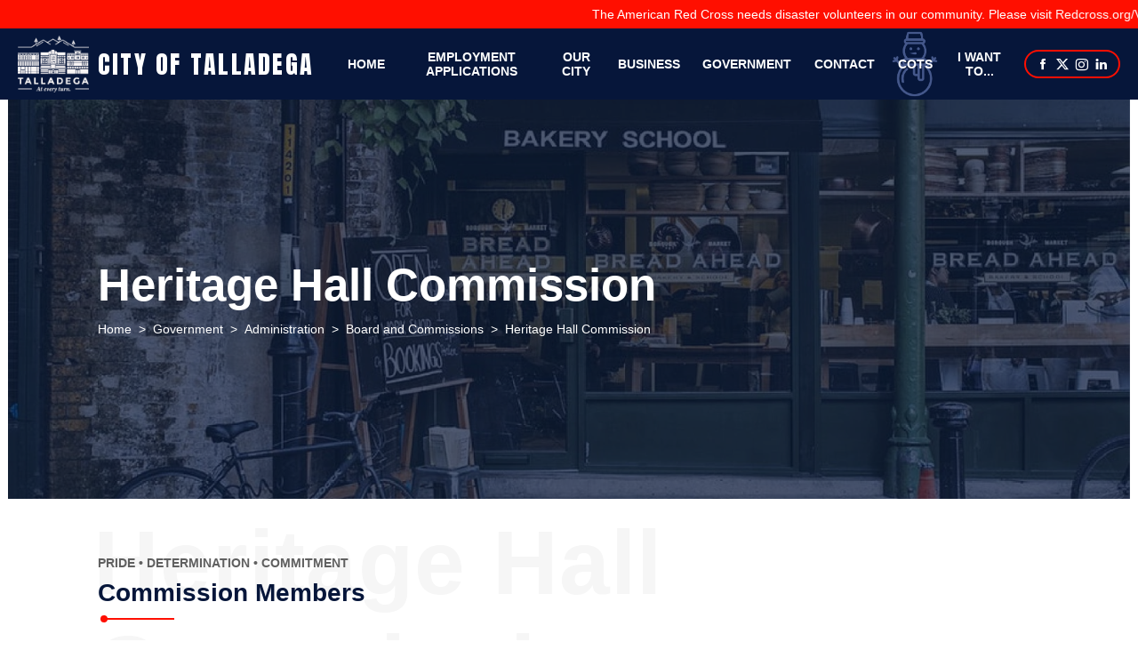

--- FILE ---
content_type: text/html; charset=utf-8
request_url: https://www.talladega.com/government/administration/board-and-commissions/heritage-hall-commission
body_size: 5265
content:
<!DOCTYPE html>
<html lang="en">
  <head>
    <meta name="viewport" content="width=device-width, initial-scale=1, shrink-to-fit=no">
    <meta http-equiv="content-type" content="text/html; charset=UTF-8">
    <title>Heritage Hall Commission | City of Talladega</title>
    
<link rel="apple-touch-icon" sizes="180x180" href="https://res.cloudinary.com/caboose/image/upload/c_scale,f_png,h_180,q_auto:good,w_180/v1643727646/caboose/favicons/1317_thumb.png?_a=BACAGSBn">
	<link rel="icon" type="image/png" sizes="32x32" href="https://res.cloudinary.com/caboose/image/upload/c_scale,f_png,h_32,q_auto:good,w_32/v1643727646/caboose/favicons/1317_thumb.png?_a=BACAGSBn">
	<link rel="icon" type="image/png" sizes="16x16" href="https://res.cloudinary.com/caboose/image/upload/c_scale,f_png,h_16,q_auto:good,w_16/v1643727646/caboose/favicons/1317_thumb.png?_a=BACAGSBn">
	<meta name="msapplication-TileColor" content="#06163a">
	<meta name="theme-color" content="#06163a">

    
    <meta property="og:site_name" content="City of Talladega">
    <meta property="og:type" content="website">
    <meta name="twitter:card" content="summary">
    <meta name="twitter:site" content="@talladegagov">
    <meta name="robots" content="index, follow">
      <link rel="preconnect" href="https://assets.caboosecms.com">
      <link rel="preconnect" href="https://res.cloudinary.com">
      <meta property="og:url" content="https://www.talladega.com/government/administration/board-and-commissions/heritage-hall-commission">
      <link rel="canonical" href="https://www.talladega.com/government/administration/board-and-commissions/heritage-hall-commission">
      
      
      <meta property="og:image" content="https://placehold.co/1200x630">
    <meta property="og:title" content="Heritage Hall Commission | City of Talladega">
    
    
    <script async src="https://www.googletagmanager.com/gtag/js?id=UA-1851130-42"></script>
<script>
  window.dataLayer = window.dataLayer || [];
  function gtag(){dataLayer.push(arguments);}
  gtag('js', new Date());
  gtag('config', 'UA-1851130-42');
</script>
      <link rel='stylesheet' type='text/css' media='all' href="https://assets.caboosecms.com/assets/themes/theme_762_site_1317-PU2iIO1QGpVm5tIVrW82vA.css" />
      <link rel='stylesheet' type='text/css' media='all' href="https://assets.caboosecms.com/assets/pages/page_12869_OYfg9Y34ikXmfd3gBHZqlQ.css" />
      <link rel='stylesheet' type='text/css' media='all' href="https://assets.caboosecms.com/assets/sites/site_1317_footer_ZlH_mFQ2bofGZwmL5qQFpQ.css" />
    
    
    
    
    

    <meta name="csrf-param" content="authenticity_token" />
<meta name="csrf-token" content="SNB5RkvYPRq1Iy5Qtd1Q6KtaLkugt/BS/AWHDqQEVqrpRLMfgp4tvKRg4CwjNue7i1yj//4EFsSOnVSTY3aQwg==" />

    
  </head>
  <body >
      

        <div class="delay-show">
    <div id="mmenu">
      <ul class="top-ul">
        <li><a href="/" title="Home">Home</a></li>
          <li><a title="Employment Applications" data-id="31108" href="/employment-applications">Employment Applications</a></li>
          <li><span data-id='12180'>Our City</span></li>
          <li><a title="Business" data-id="12182" href="/business">Business</a></li>
          <li><a title="Government" data-id="12185" href="/government">Government</a></li>
          <li><a title="Contact" data-id="12183" href="/contact">Contact</a></li>
          <li><a title="COTS" data-id="13174" href="/christmas-on-the-square">COTS</a></li>
          <li><span data-id='12184'>I Want To...</span></li>
      </ul>
    </div>
  </div>

    <div class="container subpage" id="block_2103318">
      
<div class="header-wrapper normal" id="block_2103319">
		

<div class="header-wrap" id="block_2103322">
  <div id="scroll-container">
    <div id="scroll-text">The American Red Cross needs disaster volunteers in our community. Please visit <a href="https://www.redcross.org/Volunteer" target="_blank">Redcross.org/Volunteer</a> and register today!</div>
  </div>
  <header class="main standard">
    <div class="inner">
      <a class="logo-link" href="/">
        <img src="https://res.cloudinary.com/caboose/image/upload/c_scale,f_auto,q_auto,w_200/v1647974229/caboose/site_logos/1317_original.png?_a=BACAGSBn" srcset="https://res.cloudinary.com/caboose/image/upload/c_scale,f_auto,q_auto,w_400/v1647974229/caboose/site_logos/1317_original.png?_a=BACAGSBn 2x" alt="City of Talladega" width="80" height="64" />
        <p>City of Talladega</p>
      </a>
      <nav class="reveal">
        <ul class="top-ul">
          <li><a href="/">Home</a></li>
          
          
            <li id="p-31108" class="top-li "><a title='Employment Applications' data-id='31108' href='/employment-applications'>Employment Applications</a></li>
          
            <li id="p-12180" class="top-li "><span  data-id='12180'>Our City</span></li>
          
            <li id="p-12182" class="top-li "><a title='Business' data-id='12182' href='/business'>Business</a></li>
          
            <li id="p-12185" class="top-li "><a title='Government' data-id='12185' href='/government'>Government</a></li>
          
            <li id="p-12183" class="top-li "><a title='Contact' data-id='12183' href='/contact'>Contact</a></li>
          
            <li id="p-13174" class="top-li right"><a title='COTS' data-id='13174' href='/christmas-on-the-square'>COTS</a></li>
          
            <li id="p-12184" class="top-li right"><span  data-id='12184'>I Want To...</span></li>
          
        </ul>
        <ul class='social-links'><li><a href='https://www.facebook.com/thecityoftalladega' target='_blank' rel='noopener' title='Facebook' aria-label='Facebook' class='icon-facebook white'></a></li><li><a href='https://x.com/talladegagov' target='_blank' rel='noopener' title='X' aria-label='X' class='icon-x white'></a></li><li><a href='https://www.instagram.com/cityoftalladegagovernment' target='_blank' rel='noopener' title='Instagram' aria-label='Instagram' class='icon-instagram white'></a></li><li><a href='https://www.linkedin.com/in/talladega-government-74891221a/' target='_blank' rel='noopener' title='Linkedin' aria-label='Linkedin' class='icon-linkedin white'></a></li></ul>
      </nav>
      <a id="menu-icon" class="cmn-toggle-switch cmn-toggle-switch__htx conceal" href="#mmenu" title="Menu">
        <span>toggle menu</span>
      </a>
    </div>
  </header>
  <div class="subpage-banner" style="background-image:url(https://res.cloudinary.com/caboose/image/upload/c_scale,f_auto,q_auto:best,w_1600/v1649157158/caboose/banner_images/762_huge.jpg?_a=BACAGSBn);">
    <div class="overlay"></div>
    <div class="constrain">
      <h1 data-rtid="2103324" id="rt_2103324" class="rtedit title">Heritage Hall Commission</h1>
      <ol itemscope itemtype='https://schema.org/BreadcrumbList' class='nav-breadcrumbs'>
<li itemprop='itemListElement' itemscope itemtype='https://schema.org/ListItem'><a itemtype="https://schema.org/WebPage" itemid="https://www.talladega.com/" itemprop="item" href="/"><span itemprop="name">Home</span><meta itemprop='position' content='1' /></a></li>
<li itemprop='itemListElement' itemscope itemtype='https://schema.org/ListItem'><a itemtype="https://schema.org/WebPage" itemid="https://www.talladega.com/government" itemprop="item" href="/government"><span itemprop="name">Government</span><meta itemprop='position' content='2' /></a></li>
<li itemprop='itemListElement' itemscope itemtype='https://schema.org/ListItem'><a itemtype="https://schema.org/WebPage" itemid="https://www.talladega.com/government/administration" itemprop="item" href="/government/administration"><span itemprop="name">Administration</span><meta itemprop='position' content='3' /></a></li>
<li itemprop='itemListElement' itemscope itemtype='https://schema.org/ListItem'><a itemtype="https://schema.org/WebPage" itemid="https://www.talladega.com/government/administration/board-and-commissions" itemprop="item" href="/government/administration/board-and-commissions"><span itemprop="name">Board and Commissions</span><meta itemprop='position' content='4' /></a></li>
<li itemprop='itemListElement' itemscope itemtype='https://schema.org/ListItem'><span itemprop="name">Heritage Hall Commission</span><meta itemprop='position' content='5' /></li>
</ol>

    </div>
  </div>
  <div class="subpage-start">
    <div class="constrain">
      <p class="page-title">Heritage Hall Commission</p>
      <p class="bullets">PRIDE &bull; DETERMINATION &bull; COMMITMENT</p>
      <h2 class="line-below left">Commission Members</h2>
    </div>
  </div>
</div>

</div>

      
<div class="content_wrapper subpage" id='block_2103325'>
  <div class="content_body subpage-content ">
        <div class="container3-block   " id="block_2103326"><div class="hold" id="hold_2103326"><div class="outer lazyload"  id="outer_2103326"><div class="overlay" id="ov_2103326"></div><div class="inner  center ma-inherit" id="inner_2103326"><div class="content_body"><div class="flex-grid-container " id="block_2103343" ><div class="constrain"><div class="flexbox content_body" ><div class="flex-grid-unit   " id="block_2103353"  ><div class="overlay" ></div><div class="content_body"><div class='icon-text-block  has-icon ' id='block_2103365'><div class="main-text"><img class="bt-icon" src="//assets.caboosecms.com/media/12531333_group-411_tiny.png?1652813749" alt="Icon" width="34" height="34" /><div class="rtedit richtext"  data-rtid='2103366' id='rt_2103366' ><h5 style="text-align:center">President<br />
Russell Bowden</h5></div></div></div></div></div><div class="flex-grid-unit   " id="block_2103369"  ><div class="overlay" ></div><div class="content_body"><div class='icon-text-block  has-icon ' id='block_2103381'><div class="main-text"><img class="bt-icon" src="//assets.caboosecms.com/media/12531333_group-411_tiny.png?1652813749" alt="Icon" width="34" height="34" /><div class="rtedit richtext"  data-rtid='2103382' id='rt_2103382' ><h5 style="text-align:center">1st VP<br />
Becky Griffin</h5></div></div></div></div></div><div class="flex-grid-unit   " id="block_2103385"  ><div class="overlay" ></div><div class="content_body"><div class='icon-text-block  has-icon ' id='block_2103397'><div class="main-text"><img class="bt-icon" src="//assets.caboosecms.com/media/12531333_group-411_tiny.png?1652813749" alt="Icon" width="34" height="34" /><div class="rtedit richtext"  data-rtid='2103398' id='rt_2103398' ><h5 style="text-align:center">Secretary<br />
Becky Davis</h5></div></div></div></div></div></div></div></div><div class="flex-grid-container " id="block_2103401" ><div class="constrain"><div class="flexbox content_body" ><div class="flex-grid-unit   " id="block_2103411"  ><div class="overlay" ></div><div class="content_body"><div class='icon-text-block  has-icon ' id='block_2103423'><div class="main-text"><img class="bt-icon" src="//assets.caboosecms.com/media/12531333_group-411_tiny.png?1652813749" alt="Icon" width="34" height="34" /><div class="rtedit richtext"  data-rtid='2103424' id='rt_2103424' ><h5 style="text-align:center">Helen Sims</h5></div></div></div></div></div><div class="flex-grid-unit   " id="block_2103427"  ><div class="overlay" ></div><div class="content_body"><div class='icon-text-block  has-icon ' id='block_2103439'><div class="main-text"><img class="bt-icon" src="//assets.caboosecms.com/media/12531333_group-411_tiny.png?1652813749" alt="Icon" width="34" height="34" /><div class="rtedit richtext"  data-rtid='2103440' id='rt_2103440' ><h5 style="text-align:center">Melissa McEwen</h5></div></div></div></div></div><div class="flex-grid-unit   " id="block_2103443"  ><div class="overlay" ></div><div class="content_body"><div class='icon-text-block  has-icon ' id='block_2103455'><div class="main-text"><img class="bt-icon" src="//assets.caboosecms.com/media/12531333_group-411_tiny.png?1652813749" alt="Icon" width="34" height="34" /><div class="rtedit richtext"  data-rtid='2103456' id='rt_2103456' ><h5 style="text-align:center">Charles Montgomery</h5></div></div></div></div></div></div></div></div></div></div></div></div></div>
        <div class="container3-block   " id="block_2103459"><div class="hold" id="hold_2103459"><div class="outer lazyload"  id="outer_2103459"><div class="overlay" id="ov_2103459"></div><div class="inner  center ma-inherit" id="inner_2103459"><div class="content_body"><div class="flex-grid-container " id="block_2103476" ><div class="constrain"><div class="flexbox content_body" ><div class="flex-grid-unit   " id="block_2103502"  ><div class="overlay" ></div><div class="content_body"><div class='icon-text-block  has-icon ' id='block_2103514'><div class="main-text"><img class="bt-icon" src="//assets.caboosecms.com/media/12531333_group-411_tiny.png?1652813749" alt="Icon" width="34" height="34" /><div class="rtedit richtext"  data-rtid='2103515' id='rt_2103515' ><h5 style="text-align:center">Martha Boydston</h5></div></div></div></div></div><div class="flex-grid-unit   " id="block_8401294"  ><div class="overlay" ></div><div class="content_body"><div class='icon-text-block  has-icon ' id='block_8401306'><div class="main-text"><img class="bt-icon" src="//assets.caboosecms.com/media/12531333_group-411_tiny.png?1652813749" alt="Icon" width="34" height="34" /><div class="rtedit richtext"  data-rtid='8401307' id='rt_8401307' ><h5 style="text-align:center">Anthony Meecham</h5></div></div></div></div></div></div></div></div></div></div></div></div></div>
        <div class="container3-block   " id="block_2103518"><div class="hold" id="hold_2103518"><div class="outer lazyload"  id="outer_2103518"><div class="overlay" id="ov_2103518"></div><div class="inner center ma-inherit" id="inner_2103518"><div class="content_body"><div id="block_2103535" class="hasrt heading-wrap ln  " ><div  class="hhold"><h3 data-rtid="2103536" id="rt_2103535" class='rtedit heading-block ' >
	  
			Heritage Hall Commission
		
	</h3><div  class="hdln bel"></div></div></div><div class="richtext-block hasrt" id='block_2103549'><div id="rt_2103549" class="rtedit" data-rtid="2103549"><p style="text-align:left">The Talladega Heritage Commission was created on October 7, 1981 and delegated certain powers and responsibilities regarding the operation of a local history museum and cultural center (specifically Heritage Hall Museum and Art Center) to help serve the cultural needs of the people of Talladega and Talladega County, Alabama.</p><p style="text-align:left">The Commission consists of twelve members: eight are voting members and two members serve in ex-officio capacity.</p><p style="text-align:left">The Talladega Heritage Commission works in unison with the Jemison-Carnegie Foundation (incorporated to raise funds for the Heritage Hall), the Docent group and the Jemison-Carnegie Heritage Hall Service Guild to provide experiences of excellence in both the arts and humanities for the community and the region.</p></div></div><div class="spacer-block" data-height="140px" id="block_2103550">&nbsp;</div><div class="richtext-block hasrt" id='block_2103553'><div id="rt_2103553" class="rtedit" data-rtid="2103553"><p style="text-align:left">If you are interested in serving on this Board, complete the form listed below and return it to City Clerk&rsquo;s Office, P.O. Box 498, Talladega, AL 35161.</p><p style="text-align:left"><a href="https://assets.caboosecms.com/media/12541322_board-application.pdf" target="_blank"><em><strong>Printable Board or Commission Appointment Application</strong></em></a></p></div></div></div></div></div></div></div>
  </div>
</div>

      		<div class="footer-wrapper" id="block_1807647">
	  <footer class="main">
	    
	      <div class="content_body">
	          <div class="flex-grid-container " id="block_1809252" ><div class="constrain"><div class="flexbox content_body" ><div class="flex-grid-unit   " id="block_1809262"  ><div class="overlay" ></div><div class="table"><div class="table-cell"><div class="content_body"><div  class="subnavigation-block fixed horizontal-list " id="block_1809286"><ul style="padding:0;"><li><a href="/"  class="">Home</a></li><li><a href="/employment-applications"  class="">Employment Applications</a></li><li><a href="/our-city"  class="">Our City</a></li><li><a href="/business"  class="">Business</a></li><li><a href="/government"  class="">Government</a></li><li><a href="/contact"  class="">Contact</a></li><li><a href="/christmas-on-the-square"  class="">COTS</a></li><li><a href="/i-want-to"  class="">I Want To...</a></li></ul></div></div></div></div></div><div class="flex-grid-unit   " id="block_1809274"  ><div class="overlay" ></div><div class="table"><div class="table-cell"><div class="content_body"><div class="social-icons-block" id="block_1809304" ><ul class='social-links'><li><a href='https://www.facebook.com/thecityoftalladega' target='_blank' rel='noopener' title='Facebook' aria-label='Facebook' class='icon-circle-facebook white'></a></li><li><a href='https://x.com/talladegagov' target='_blank' rel='noopener' title='X' aria-label='X' class='icon-circle-x white'></a></li><li><a href='https://www.instagram.com/cityoftalladegagovernment' target='_blank' rel='noopener' title='Instagram' aria-label='Instagram' class='icon-circle-instagram white'></a></li><li><a href='https://www.linkedin.com/in/talladega-government-74891221a/' target='_blank' rel='noopener' title='Linkedin' aria-label='Linkedin' class='icon-circle-linkedin white'></a></li></ul></div></div></div></div></div></div></div></div>
	          <div class="flex-grid-container " id="block_1809310" ><div class="constrain"><div class="flexbox content_body" ><div class="flex-grid-unit   " id="block_1809320"  ><div class="overlay" ></div><div class="content_body"><div  class="image-block-holder" id="block_1809344" ><a class="img-link" href="/" ><img class="lazyload" data-src="https://res.cloudinary.com/caboose/image/upload/c_scale,f_auto,q_auto:best/v1/caboose/media/12086332_white_logo_large.png?_a=BACAGSBn" alt="Talladega Alabama"  /></a></div><div class="contact-info-block hasrt Simple" id="block_1809356"><div class="constrain"><div class="flexbox"><div class="unit"><span class="icon-location"></span><address><span>Talladega City Office</span><span>255 South Street West</span><span>Talladega, AL 35160</span></address></div><div class="unit"><span class="icon-pending"></span><div class="richtext"><p><strong>Hours</strong>: 8:00am - 5:00pm</p></div></div><div class="unit"><span class="icon-phone"></span><span class="reveal"><strong>Phone:</strong>&nbsp;(256) 362-8186</span><a class="conceal" href="tel:(256) 362-8186"><strong>Phone:</strong>&nbsp;(256) 362-8186</a></div></div></div></div></div></div><div class="flex-grid-unit   " id="block_1809332"  ><div class="overlay" ></div><div class="content_body"></div></div><div class="flex-grid-unit   " id="block_1809364"  ><div class="overlay" ></div><div class="content_body"><div class="richtext-block hasrt" id='block_1809376'><div id="rt_1809376" class="rtedit" data-rtid="1809376"><h5>Community</h5><ul><li><a href="/our-city/public-information" onclick="">News</a></li><li><a href="/i-want-to/report-an-issue">Action Center</a></li><li><a href="http://ritztalladega.com/" target="_blank">Ritz Theater</a></li><li><a href="/talladega-walk-of-fame-at-davey-allison-memorial-park" onclick="">Talladega Walk of Fame</a></li><li><a href="https://www.heritagehallmuseum.org/" target="_blank">Heritage Hall Museum</a></li><li><a href="/i-want-to/adopt-a-pet" onclick="">Adopt a Pet</a></li></ul><h5>I Want To...</h5><ul><li><a href="/i-want-to/pay-my-water-bill" onclick="">Pay My Water Bill</a></li><li><a href="/i-want-to/make-court-payment" onclick="">Make Court Payment</a></li><li><a href="/i-want-to/adopt-a-pet" onclick="">Adopt a Pet</a></li><li><a href="/i-want-to/submit-a-tip" onclick="">Submit a Tip</a></li><li><a href="/i-want-to/report-an-issue" onclick="">Report an Issue</a></li><li><a href="/i-want-to/apply-for-a-job" onclick="">Apply for a Job</a></li></ul></div></div></div></div><div class="flex-grid-unit   " id="block_1809377"  ><div class="overlay" ></div><div class="content_body"><div class="richtext-block hasrt" id='block_1809389'><div id="rt_1809389" class="rtedit" data-rtid="1809389"><h5>&nbsp;City Manager - Interim</h5><p>Danny Warwick</p></div></div><div class="richtext-block hasrt" id='block_1948401'><div id="rt_1948401" class="rtedit" data-rtid="1948401"><h5>&nbsp;</h5><h5>Mayor</h5><ul><li><a href="/government/administration/mayor-of-talladega" onclick="">Ashton Hall, Mayor</a></li></ul><h5>City Council</h5><ul><li><a href="/government/administration/city-council#block_2100160" onclick="">Steve Dickerson,&nbsp;Ward 1</a></li><li>Vickey Hall, Ward 2</li><li>Hugh Sims<a href="/government/administration/city-council#block_2100184" onclick="">, Ward 3</a></li><li><a href="/government/administration/city-council#block_2100321" onclick="">Betty C. Spratlin, Ward 4</a></li><li>Shane Denney<a href="/government/administration/city-council#block_2100374" onclick="">, Ward 5</a></li></ul></div></div></div></div></div></div></div>
	      </div>
	    
	  </footer>
		  <section class="nine">
		    <div class="constrain">
		    		<p class="copyright">Copyright &copy; 2026 City of Talladega.</p>
		      <span>designed and loved by:</span>
		      <a href="/website-design-and-development"  target="_parent" title="The Nine"><svg class="nine-logo-svg" xmlns="http://www.w3.org/2000/svg" xmlns:xlink="http://www.w3.org/1999/xlink" version="1.1" x="0px" y="0px" viewBox="0 0 274 119" enable-background="new 0 0 274 119" xml:space="preserve"><style>.style0{stroke:#000000;stroke-width:8;stroke-miterlimit:10;fill:none;}</style><g><polygon points="267.3,7 267.3,113 36,113 6.7,83.7 6.7,7" class="style0"/><g><polygon points="85.6,31.5 85.6,88.5 78.7,88.5 42.5,52.4 42.5,84.7 31.1,73.2 31.1,31.5 38,31.5 74.2,67.6 74.2,31.5"/></g><g><rect x="101.4" y="31.5" width="11.4" height="57.1"/></g><g><polygon points="182.7,31.5 182.7,88.5 175.8,88.5 139.7,52.4 139.7,88.5 128.2,88.5 128.2,31.5 135.1,31.5 171.3,67.6 171.3,67.6 171.3,31.5"/></g><g><polygon points="209.8,42 209.8,54.3 237,54.3 237,64.9 209.8,64.9 209.8,78 242.9,78 242.9,88.5 198.4,88.5 198.4,31.5 242.9,31.5 242.9,42"/></g></g></svg></a>
		    </div>
		  </section>
	</div>

  
    </div>
        <script src="https://assets.caboosecms.com/assets/caboose/application-1f8fbd9374426fb3c0f4aa05c04d2d51e52d50e906fae5d792c0edffeb8629b6.js.gz"></script>
      <script src="https://assets.caboosecms.com/assets/themes/theme_762_site_1317_bw7r4tQ1POJmV5PKjyPmEQ.js"></script>
    
    
    
      
      
    
    

    
    <script type="application/ld+json">{"@context":"http://schema.org","@type":"Organization","name":"City of Talladega","url":"https://www.talladega.com","sameAs":["https://www.facebook.com/thecityoftalladega", "https://www.twitter.com/talladegagov", "https://www.instagram.com/cityoftalladegagovernment"]}</script>
    
  </body>
</html>




--- FILE ---
content_type: text/css
request_url: https://assets.caboosecms.com/assets/themes/theme_762_site_1317-PU2iIO1QGpVm5tIVrW82vA.css
body_size: 17346
content:
@import url("https://fonts.googleapis.com/css2?family=Anton:wght@400&display=swap");:root{--color-main: #06163a;--color-alt: #ff0f00;--color-light: #e0e0e0;--color-dark: #272727;--font-body: normal normal 1em Arial, sans-serif;--font-family-body: Arial;--font-body-family: Arial;--font-body-weight: normal;--font-body-style: normal;--font-body-bold: normal bold 1em Arial, sans-serif;--font-family-body-bold: Arial;--font-body-bold-family: Arial;--font-body-bold-weight: bold;--font-body-bold-style: normal;--font-body-italic: italic normal 1em Arial, sans-serif;--font-family-body-italic: Arial;--font-body-italic-family: Arial;--font-body-italic-weight: normal;--font-body-italic-style: italic;--font-body-bold-italic: italic bold 1em Arial, sans-serif;--font-family-body-bold-italic: Arial;--font-body-bold-italic-family: Arial;--font-body-bold-italic-weight: bold;--font-body-bold-italic-style: italic;--font-heading: normal bold 1em Arial, sans-serif;--font-family-heading: Arial;--font-heading-family: Arial;--font-heading-weight: bold;--font-heading-style: normal;--font-button: normal bold 1em Arial, sans-serif;--font-family-button: Arial;--font-button-family: Arial;--font-button-weight: bold;--font-button-style: normal;--font-custom-1: normal 400 1em 'Anton', sans-serif;--font-family-custom-1: 'Anton';--font-custom-1-family: 'Anton';--font-custom-1-weight: 400;--font-custom-1-style: normal;--font-custom-2: normal normal 1em 'custom2-font', sans-serif;--font-family-custom-2: 'custom2-font';--font-custom-2-family: 'custom2-font';--font-custom-2-weight: normal;--font-custom-2-style: normal;--font-custom-3: normal normal 1em 'custom3-font', sans-serif;--font-family-custom-3: 'custom3-font';--font-custom-3-family: 'custom3-font';--font-custom-3-weight: normal;--font-custom-3-style: normal}@media all and (min-width: 800px){.conceal{display:none !important}}@media all and (max-width: 800px){.conceal{display:inherit}}@media all and (min-width: 800px){.reveal{display:inherit}}@media all and (max-width: 800px){.reveal{display:none !important}}@media all and (min-width: 800px){.reveal-m{display:inherit}}@media all and (max-width: 800px){.reveal-m{display:none !important}}@media all and (min-width: 800px) and (max-width: 1000px){.reveal-m{display:none !important}}.container.subpage .footer-wrapper .new_block_link{display:none}.footer-wrapper{overflow:hidden;clear:both}.footer-wrapper footer.main{height:auto;background-color:#06163a;font:normal normal 1em Arial,sans-serif;font-size:14px;color:#fff;text-align:center;padding:0 0 50px 0}.footer-wrapper footer.main .constrain{height:auto}.footer-wrapper footer.main ul.social-links li a:hover{color:#ff0f00}.footer-wrapper .nine{padding:10px 0;background-color:#8995ac;color:#fff}.footer-wrapper .nine .constrain{display:flex;width:100%;justify-content:flex-end;align-items:center}@media all and (max-width: 800px){.footer-wrapper .nine .constrain{flex-wrap:wrap;justify-content:center}}.footer-wrapper .nine a{display:block;width:60px;height:30px;flex:0 0 60px;text-decoration:none}.footer-wrapper .nine a .nine-logo-svg{width:60px;height:30px;fill:#fff}.footer-wrapper .nine a .nine-logo-svg polygon{stroke:#fff}.footer-wrapper .nine a:hover .nine-logo-svg{fill:#ff0f00}.footer-wrapper .nine a:hover .nine-logo-svg polygon{stroke:#ff0f00}.footer-wrapper .nine p.copyright{font-size:12px;text-align:left;flex:1}@media all and (max-width: 800px){.footer-wrapper .nine p.copyright{flex:0 0 100%;margin-bottom:5px;text-align:center}}.footer-wrapper .nine span{display:block;margin-right:6px;font-size:11px;flex:0 1 auto}.calendar-wrapper{width:95%;max-width:1000px;margin:0 auto;padding:20px 0}.calendar-wrapper .fc-left h2{color:#272727;font-weight:normal;font-size:20px;padding-left:1px}@media all and (max-width: 800px){.calendar-wrapper .fc-left h2{font-size:15px}}.calendar-wrapper .fc-day-grid-event{cursor:pointer;padding:3px 3px 2px 3px}.calendar-wrapper .fc-button:focus{outline-width:0}.calendar-wrapper .fc-toolbar .fc-left{position:relative;top:15px}@media all and (max-width: 800px){.calendar-wrapper .fc-toolbar .fc-left{top:19px;left:3px}}.calendar-wrapper .fc th{padding-top:4px}.calendar-wrapper .calendar-selector{text-align:center;margin:0 auto 10px auto}.calendar-wrapper .calendar-selector a{font-size:14px;padding:4px 15px;margin:0 4px;background:#06163a;color:#fff;display:inline-block;border-radius:4px;text-decoration:none}.calendar-wrapper .calendar-selector a:hover{color:#fff}.calendar-wrapper .calendar-selector a.icon-shown.false{display:none}.calendar-wrapper .calendar-selector a.icon-hidden.true{display:inline-block}.calendar-wrapper .calendar-selector a.icon-hidden{display:none;background-color:#989898 !important}.calendar-wrapper .calendar-selector a.icon-hidden .text{text-decoration:line-through}@media all and (max-width: 800px){.calendar-wrapper .calendar-selector{top:-20px}}.fullscreen-overlay{background:rgba(6,22,58,0.8);display:none;position:fixed;top:0;left:0;width:100%;height:100%;z-index:1000}.fullscreen-overlay .modal-wrapper{text-align:center;padding:20px 0}.fullscreen-overlay .modal-wrapper .modal{background:#fff;border-radius:14px;max-width:600px;width:94%;margin:0 auto 0;position:relative;padding:30px;color:#272727;max-height:calc(100vh - 40px);overflow-y:scroll}.fullscreen-overlay .modal-wrapper .modal .event-title{margin-bottom:10px}.fullscreen-overlay .modal-wrapper .modal .event-location{margin-bottom:10px;color:#525252;font-size:1em}.fullscreen-overlay .modal-wrapper .modal .event-date{margin-bottom:0;font-size:1em}.fullscreen-overlay .modal-wrapper .modal .event-content{margin-top:10px}.fullscreen-overlay .modal-wrapper .modal .icon-close{color:#06163a;position:absolute;top:10px;right:10px;font-size:28px;cursor:pointer;text-decoration:none}.fullscreen-overlay .modal-wrapper .modal .icon-close:hover{color:#05122e}@media all and (max-width: 800px){.fullscreen-overlay .modal-wrapper .modal .icon-close{font-size:20px}}.fullscreen-overlay .modal-wrapper .modal .modal-title{color:#272727;margin:0 0 15px 0}.post-details-wrapper{padding:40px 0}.post-details-wrapper .main-post-content{max-width:800px;margin:0 auto;padding:0 20px}.post-details-wrapper .main-post-content .post-image{display:block;margin:0 auto 20px auto;max-height:500px}.post-details-wrapper .main-post-content .header{text-align:center}.post-details-wrapper .main-post-content .header h2{margin-bottom:5px;font-size:1.6em}.post-details-wrapper .main-post-content .header h3{color:#525252;font-size:1.2em;margin-bottom:5px}.post-details-wrapper .main-post-content .header h4{color:#939393;font-size:1em;font-style:italic;margin-bottom:5px}.post-details-wrapper .main-post-content .header h6{font-size:1em;margin-bottom:0}.post-details-wrapper .main-post-content .share-buttons{margin:20px 0;text-align:center}.post-details-wrapper .main-post-content .share-buttons a{font-size:25px;margin-right:5px}.post-details-wrapper .main-post-content .share-buttons a:last-of-type{margin-right:0}.post-details-wrapper .main-post-content .post-body{padding:0 20px}.post-details-wrapper .main-post-content .post-body .richtext-block{padding:0}.subnavigation-block.horizontal-buttons ul li,.subnavigation-block.horizontal-list ul li{margin:0 5px;display:inline-block}.subnavigation-block.horizontal-buttons ul li:last-of-type,.subnavigation-block.horizontal-list ul li:last-of-type{margin:0}.subnavigation-block.vertical-buttons ul li,.subnavigation-block.vertical-list ul li{margin:0 0 10px 0;display:block;line-height:1.5em}.subnavigation-block.vertical-buttons ul li:last-of-type,.subnavigation-block.vertical-list ul li:last-of-type{margin:0}.subnavigation-block.sep.horizontal-list ul li{margin:0}.subnavigation-block.sep.horizontal-list ul li::after{display:inline-block;padding:0 8px 0 10px}.subnavigation-block.sep.horizontal-list ul li:last-of-type::after{display:none}.subnavigation-block ul li a:not(.btn){color:#06163a;text-decoration:none}.subnavigation-block ul li a:not(.btn):hover{color:#ff0f00}footer.main .subnavigation-block ul li{color:#fff}footer.main .subnavigation-block ul li a:not(.btn){color:#fff}footer.main .subnavigation-block ul li a:not(.btn):hover{color:#ff0f00}li#p-13174.top-li.right{background-image:url("https://assets.caboosecms.com/media/13715360_8835480_snowman_christmas_xmas_winter_holiday_icon-blue2_original.png");background-position:center;background-repeat:no-repeat;background-size:cover}#scroll-container{height:32px;background-color:#ff0f00;color:#fff;font-size:14px;overflow:hidden;white-space:nowrap;position:relative}@media all and (max-width: 800px){#scroll-container{font-size:13px}}#scroll-container #scroll-text{-moz-transform:translateX(100%);-webkit-transform:translateX(100%);transform:translateX(100%);position:relative;z-index:1;display:inline-block;line-height:33px;height:100%;-moz-animation:my-animation 25s linear infinite;-webkit-animation:my-animation 25s linear infinite;animation:my-animation 25s linear infinite}#scroll-container #scroll-text a{text-decoration:none;color:#fff}#scroll-container #scroll-text a:hover{color:#06163a}@media all and (max-width: 800px){#scroll-container #scroll-text{-moz-animation:my-animation 40s linear infinite;-webkit-animation:my-animation 40s linear infinite;animation:my-animation 40s linear infinite}}@-moz-keyframes my-animation{from{-moz-transform:translateX(100%)}to{-moz-transform:translateX(-100%)}}@-webkit-keyframes my-animation{from{-webkit-transform:translateX(100%)}to{-webkit-transform:translateX(-100%)}}@keyframes my-animation{from{-moz-transform:translateX(100%);-webkit-transform:translateX(100%);transform:translateX(100%)}to{-moz-transform:translateX(-100%);-webkit-transform:translateX(-100%);transform:translateX(-100%)}}header.main.standard{background:#06163a;height:80px;color:#fff;font-size:14px;position:relative;border-bottom:0}@media all and (max-width: 800px){header.main.standard{height:80px}}header.main.standard.transparent{background-color:transparent}header.main.standard.transparent nav>ul.top-ul>li>a,header.main.standard.transparent nav>ul.top-ul>li>span{color:#fff}header.main.standard .inner{max-width:1300px;padding:0 20px;margin:0 auto;display:flex;align-items:center;height:100%}header.main.standard .logo-link{text-decoration:none;display:flex;flex:0 1 auto;align-items:center}header.main.standard .logo-link img{display:block;margin-right:10px}@media all and (max-width: 550px){header.main.standard .logo-link img{width:60px;height:auto;margin-right:8px}}header.main.standard .logo-link p{font-family:var(--font-family-custom-1);color:#fff;font-size:28px;text-transform:uppercase;letter-spacing:0.08em}@media all and (min-width: 550px) and (max-width: 1050px){header.main.standard .logo-link p{font-size:24px}}@media all and (max-width: 550px){header.main.standard .logo-link p{font-size:20px}}header.main.standard .logo-link:focus{outline-width:0}header.main.standard nav{flex:1;text-align:right;height:100%;padding-left:2vw;display:flex;align-items:center}header.main.standard nav ul.social-links{flex:0 1 auto;border:2px solid #ff0f00;border-radius:20px;padding:7px 12px 4px 12px;margin-left:10px}header.main.standard nav ul.social-links li a:hover{color:#ff0f00}header.main.standard nav>ul.top-ul{width:100%;display:flex;justify-content:flex-end;align-items:center;flex:1;height:100%}header.main.standard nav>ul.top-ul>li{display:flex;color:#fff;position:relative;height:100%;align-items:center;flex:0 1 auto}header.main.standard nav>ul.top-ul>li>a:not(.btn),header.main.standard nav>ul.top-ul>li>span{text-decoration:none;color:#fff;font:var(--font-body-bold);font-size:1em;display:flex;padding:0 2vw;padding:0 calc(2vw / 2);text-transform:uppercase;height:100%;text-align:center;align-items:center;transition:all 300ms ease}header.main.standard nav>ul.top-ul>li>a:not(.btn):hover,header.main.standard nav>ul.top-ul>li>span:hover{background-color:#ff0f00;color:#fff}header.main.standard nav>ul.top-ul>li.button{flex:0 0 auto}header.main.standard nav>ul.top-ul>li:hover>ul{display:block}header.main.standard nav>ul.top-ul>li:hover>a:not(.btn),header.main.standard nav>ul.top-ul>li:hover>span{background-color:#ff0f00;color:#fff}header.main.standard nav>ul.top-ul>li>ul{position:absolute;width:200px;z-index:20;left:0;top:100%;display:none;background:#ff0f00;text-align:left}header.main.standard nav>ul.top-ul>li>ul li{display:block;line-height:20px;position:relative}header.main.standard nav>ul.top-ul>li>ul li:hover{background-color:#cc0c00}header.main.standard nav>ul.top-ul>li>ul li:hover>ul{display:block}header.main.standard nav>ul.top-ul>li>ul li::before{position:absolute;right:3px;top:15px;color:#fff;font-size:12px}header.main.standard nav>ul.top-ul>li>ul li[data-icon="f"]::before{right:6px;top:14px}header.main.standard nav>ul.top-ul>li>ul li a,header.main.standard nav>ul.top-ul>li>ul li span{color:#fff;font:var(--font-body);font-size:14px;text-transform:none;display:inline-block;padding:13px 15px 12px 15px;width:100%;height:100%;text-decoration:none}header.main.standard nav>ul.top-ul>li>ul li a:hover,header.main.standard nav>ul.top-ul>li>ul li span:hover{text-decoration:none}header.main.standard nav>ul.top-ul>li>ul li a:focus,header.main.standard nav>ul.top-ul>li>ul li span:focus{outline-width:0}header.main.standard nav>ul.top-ul>li>ul li>ul{display:none;position:absolute;left:200px;width:200px;top:0;background-color:#ff0f00}header.main.standard nav>ul.top-ul>li.right>ul{right:0;left:initial;text-align:right}header.main.standard nav>ul.top-ul>li.right>ul li::before{right:auto;left:3px}header.main.standard nav>ul.top-ul>li.right>ul li[data-icon="f"]::before{left:6px}header.main.standard nav>ul.top-ul>li.right>ul ul{left:-200px}.spacer-block{clear:both}body.editing .spacer-block{border:1px dashed #e8e8e8;min-height:35px;position:relative}body.editing .spacer-block::before{content:"Spacer Block";font-family:"Arial", sans-serif;color:gray;font-size:10px;position:absolute;left:0;top:6px;width:100%;text-align:center;line-height:1em}@media all and (max-width: 550px){.content_body>.image-block-holder,.content_body>.constrain>.image-block-holder{display:block;margin-left:auto !important;margin-right:auto !important;float:none !important}}.image-block-holder{position:relative;max-width:100%}.image-block-holder a.img-link{display:inline-block;text-decoration:none;max-width:100%}.image-block-holder a.img-link:focus{outline-width:0}.image-block-holder img{display:block;margin:0 auto}.news-list-block h3{margin-bottom:20px}@media all and (max-width: 800px){.news-list-block h3{padding:0 2%}}.news-list-block .post-unit{clear:both;margin-bottom:30px}@media all and (max-width: 800px){.news-list-block .post-unit{margin-bottom:40px}}.news-list-block .post-unit:last-of-type{margin-bottom:0}.news-list-block .post-unit .image-holder{width:24%;min-height:168px;float:left;display:block;text-decoration:none}.news-list-block .post-unit .image-holder img{display:block}@media all and (max-width: 800px){.news-list-block .post-unit .image-holder{float:none;margin:0 auto 15px auto;width:100%;padding:0 2%;min-height:0}}.news-list-block .post-unit .image-holder.logo{background-size:75%;background-position:center center;background-repeat:no-repeat}.news-list-block .post-unit .post-text{width:76%;float:right;padding-left:4%}@media all and (max-width: 800px){.news-list-block .post-unit .post-text{width:100%;float:none;padding:0 2%}}.news-list-block .post-unit .post-text .post-title{font-size:1.5em;margin-bottom:0}.news-list-block .post-unit .post-text .post-title a{color:#272727;text-decoration:none}.news-list-block .post-unit .post-text .post-title a:hover{color:#06163a}.news-list-block .post-unit .post-text .subtitle{font-size:1.2em;margin-bottom:5px;color:#525252}.news-list-block .post-unit .post-text .post-date{font-style:italic;font-size:0.9em;margin-top:6px;margin-bottom:10px;color:#525252}.news-list-block .post-unit .post-text .btn{margin-top:15px}.news-list-block .page-buttons .prev{margin-top:30px;float:left}.news-list-block .page-buttons .next{margin-top:30px;float:right}.news-list-block.Simple h3{font-size:1.2em;margin-bottom:10px}.news-list-block.Simple .post-unit{margin-bottom:10px}.news-list-block.Simple .post-unit:last-of-type{margin-bottom:0}.news-list-block.Simple .post-unit .image-holder{display:none}.news-list-block.Simple .post-unit .post-text{float:none;width:100%;padding:0}.news-list-block.Simple .post-unit .post-text .post-title{font-size:1em;margin-bottom:2px}.news-list-block.Simple .post-unit .post-text .post-date{margin:0}.news-list-block.Simple .post-unit .post-text .btn,.news-list-block.Simple .post-unit .post-text .post-excerpt,.news-list-block.Simple .post-unit .post-text .subtitle{display:none}.form_v1_block.left{text-align:left}.form_v1_block.right{text-align:right}.form_v1_block.right .contain form .field.button{text-align:right}.form_v1_block.center .contain form .field.button,.form_v1_block.center .form-message{text-align:right}.form_v1_block.center header{text-align:center}.form_v1_block .contain{margin:0 auto}.form_v1_block .contain header .richtext{font-size:0.95em;margin-bottom:1em}.form_v1_block .contain form{display:flex;width:100%;justify-content:space-between;flex-wrap:wrap}@media all and (max-width: 550px){.form_v1_block .contain form{display:block}}.form_v1_block .contain form p.cta{padding:10px 10px 8px 10px;text-align:center;background:#f3f3f3;border:1px dashed gray;cursor:pointer;flex:0 0 100%;margin-bottom:15px}.form_v1_block .contain form p.cta:hover{background:#feffdc}.form_v1_block .contain form .field textarea{height:120px}.form_v1_block .contain form .field label.has-float-label.checkbox{display:flex;align-items:flex-start}.form_v1_block .contain form .field label.has-float-label.checkbox input[type="checkbox"]{display:block;flex:0 1 auto;margin:0;position:relative;top:4px}.form_v1_block .contain form .field label.has-float-label.checkbox>span{position:static;flex:1;padding-left:10px;font-size:1em;opacity:1;cursor:pointer}.form_v1_block .contain form .field .dropzone{min-height:0;padding:5px;height:auto}.form_v1_block .contain form .field .dropzone .dz-preview{margin:5px;min-height:60px;overflow:hidden}.form_v1_block .contain form .field .dropzone .dz-preview .dz-image{height:60px;width:60px;border-radius:0}.form_v1_block .contain form .field .dropzone .dz-preview .dz-details{padding:0;line-height:1em;top:10px}.form_v1_block .contain form .field .dropzone .dz-preview .dz-details .dz-size{font-size:12px;margin-bottom:3px}.form_v1_block .contain form .field .dropzone .dz-preview .dz-progress{height:10px;left:0;bottom:3px;top:auto;width:100%;margin:0;border-radius:4px}.form_v1_block .contain form .field .dropzone.dz-clickable{opacity:1}.form_v1_block .contain form .field .dropzone .dz-message{margin:0;padding:10px 0}.form_v1_block .contain form .field .dropzone a.dz-remove{position:absolute;right:2px;top:2px;color:#d74a4a;text-decoration:none;z-index:90}.form_v1_block .contain form .field .dropzone a.dz-remove:hover{color:#000}.raw-html-block .edit.overlay{display:none}body.editing .raw-html-block{position:relative}body.editing .raw-html-block .edit.overlay{display:block !important;background-color:transparent;visibility:visible !important;z-index:2}body.editing .raw-html-block .raw-code{position:relative;z-index:1}.site_logo_block a.image{display:block;text-decoration:none}.site_logo_block img{display:block}.site_logo_block.Left{text-align:left}.site_logo_block.Left img,.site_logo_block.Left a.image{margin:0 auto 0 0}.site_logo_block.Right{text-align:right}.site_logo_block.Right img,.site_logo_block.Right a.image{margin:0 0 0 auto}.site_logo_block.Center{text-align:center}.site_logo_block.Center img,.site_logo_block.Center a.image{margin:0 auto}.locations-map-container{position:relative;width:100%}.locations-map-container .map{width:100%}.locations-map-container.loading .loading-screen{display:block}.locations-map-container .loading-screen{display:none;position:absolute;left:0;top:0;width:100%;height:100%;background-image:url("https://assets.caboosecms.com/assets/shared/loading.gif");background-position:center center;background-repeat:no-repeat}.locations-map-container .search-form{position:absolute;top:20px;background:#06163a;background:rgba(6,22,58,0.9);text-align:center;padding:15px;border-radius:5px;z-index:5;color:#fff}@media all and (max-width: 550px){.locations-map-container .search-form{position:static}}.locations-map-container .search-form form input[type="text"]{display:block;color:#272727;margin:0 auto;width:180px;border-width:0;background-color:#fff;margin-bottom:0;text-align:center}.locations-map-container .search-form form input.placeholder_js[type="text"]{color:#272727 !important}.locations-map-container .search-form form .within{font-size:12px;margin:5px 0 6px 0}.locations-map-container .search-form form select{display:block;width:180px;left:50px;left:calc(50% - 90px);cursor:pointer;opacity:0}@media all and (max-width: 550px){.locations-map-container .search-form form select{left:100px;left:calc(50% - 90px)}}.locations-map-container .search-form form .customSelect{padding:0 6px;line-height:2.4em;background-color:#fff;width:180px;color:#272727;border-radius:2px}.locations-map-container .search-form form .btn{display:block;width:120px;margin:12px auto 0 auto}.locations-map-container .search-form #filter-message{font-size:14px;margin-top:10px}.locations-map-container .search-form .clear-map-results{color:#fff;margin-left:8px}.locations-map-container .search-form.Left{left:20px}.locations-map-container .search-form.Right{right:20px}.photo_text_banner_block{text-align:center;background-size:cover;background-position:center center;position:relative}.photo_text_banner_block .overlay.main{background-color:#06163a}.photo_text_banner_block a.link{display:block;text-decoration:none;height:100%}.photo_text_banner_block a.link:hover .table .title{color:#06163a}.photo_text_banner_block .table{position:relative;z-index:2}.photo_text_banner_block .table .title{color:#fff;margin:0;padding:0 10px}.popup_block .edit-screen{display:none}.popup_block .fullscreen-overlay .button{padding-top:20px}.popup_block .fullscreen-overlay.show{display:block}body.editing .popup_block{background:rgba(6,22,58,0.8)}body.editing .popup_block .edit-screen{display:block;text-align:left;max-width:700px;margin:0 auto;padding:40px 2%}body.editing .popup_block .edit-screen .inner{background:#fff;border-radius:14px;padding:30px;text-align:center;position:relative;color:#272727}body.editing .popup_block .edit-screen .inner span.icon-close{color:#06163a;position:absolute;top:10px;right:10px;font-size:28px;cursor:pointer;text-decoration:none}body.editing .popup_block .edit-screen .inner span.icon-close:hover{color:#05122e}body.editing .popup_block .edit-screen .inner .button{padding-top:20px}body.editing .popup_block .fullscreen-overlay{display:none}.logo-gallery{text-align:center}.logo-gallery .constrain{padding:40px 2%}.logo-gallery .constrain h3{margin-bottom:20px}.logo-gallery .constrain .flexbox{flex-wrap:wrap;justify-content:center}@media all and (max-width: 800px){.logo-gallery .constrain .flexbox{flex-direction:row;-webkit-flex-direction:row}}.logo-gallery .constrain .flexbox .logo{display:block;text-decoration:none;background-size:contain;background-position:center center;background-repeat:no-repeat;margin:15px}.logo-gallery.grayscale .constrain .flexbox .logo{filter:grayscale(100%);transition:filter 300ms ease}.logo-gallery.grayscale .constrain .flexbox .logo:hover{filter:none}.video-block .iframe-holder{position:relative;padding-bottom:56.25%}.video-block .iframe-holder .editing-overlay{display:none}.video-block .iframe-holder iframe,.video-block .iframe-holder .fake-video{position:absolute;left:0;top:0;width:100%;height:100%;z-index:2;background-color:#000;background-size:cover;background-position:center;display:flex;align-items:center;justify-content:center}.video-block .iframe-holder iframe svg,.video-block .iframe-holder .fake-video svg{transition:filter 300ms ease;width:80px;height:80px;display:block}.video-block .iframe-holder .fake-video{cursor:pointer}.video-block .iframe-holder .fake-video:hover svg{filter:brightness(1.2)}.video-block .iframe-holder .fake-video.autoplay svg{display:none;visibility:hidden}.video-block .iframe-holder .fake-video.loaded{cursor:default;background-image:none !important;display:block}body.editing .video-block .contain{position:relative}body.editing .video-block .contain .iframe-holder .editing-overlay{display:block;position:absolute;left:0;top:0;width:100%;height:100%;z-index:3;cursor:pointer}.floated_text_image_block .inner{margin:0 auto}.floated_text_image_block .inner::after{content:" ";display:block;width:100%;height:0;clear:both}.floated_text_image_block .inner .photo{position:relative;z-index:3}.floated_text_image_block .inner .photo a{display:block;width:100%;text-decoration:none}.floated_text_image_block .inner .photo img{display:block;width:100%}.floated_text_image_block .inner .text{position:relative;z-index:2}.floated_text_image_block.Left .inner .photo{float:left;margin:0 10px 10px 0}.floated_text_image_block.Right .inner .photo{float:right;margin:0 0 10px 10px}body.editing .floated_text_image_block.block_over .select_handle,body.editing .floated_text_image_block.block_over .delete_handle,body.editing .floated_text_image_block.block_over .duplicate_handle,body.editing .floated_text_image_block.block_over .drag_handle,body.editing .floated_text_image_block.block_over .settings_handle,body.editing .floated_text_image_block.block_over .save_handle{z-index:4}.staff-block{padding:10px 2%;max-width:1000px;margin:0 auto;margin-bottom:30px}.staff-block:last-of-type{margin-bottom:0}.staff-block .photo{flex:0 0 20%}.staff-block .photo img{display:block}.staff-block .text{flex:1;padding:10px 4%}@media all and (max-width: 800px){.staff-block .text{text-align:center;padding:20px 4%}}.staff-block .text .name-wrap{position:relative;margin-bottom:4px}.staff-block .text .name-wrap .name{display:inline-block;margin:0}@media all and (max-width: 800px){.staff-block .text .name-wrap .name{display:block;margin:0 0 4px 0}}.staff-block .text .name-wrap ul.social-links{display:inline-block;margin:0 0 0 10px;position:relative;top:1px}.staff-block .text .name-wrap ul.social-links li a{font-size:16px;color:#06163a;text-decoration:none}.staff-block .text .name-wrap ul.social-links li a:hover{color:#ff0f00}@media all and (max-width: 800px){.staff-block .text .name-wrap ul.social-links{display:block;margin:0;top:0}}.staff-block .text .title{opacity:0.8}.staff-block .text p{margin-bottom:4px}.staff-block .text p:last-of-type{margin-bottom:0}.staff-block .text p a{color:#06163a;text-decoration:none;display:inline-block}.staff-block .text p a:hover{color:#ff0f00}.staff-block .text .bio{margin-top:10px}.staff-block.no-photo .text{text-align:center}.heading-wrap .hdln{margin:0 auto;background-color:#06163a;position:relative;left:2px}.heading-wrap .hdln::before{content:" ";display:block;width:8px;height:8px;border-radius:50%;background:#ff0f00;position:absolute;left:0;bottom:-3px;z-index:0}.heading-wrap.ln{overflow:hidden}.heading-wrap.ln h1,.heading-wrap.ln h2,.heading-wrap.ln h3,.heading-wrap.ln h4,.heading-wrap.ln h5,.heading-wrap.ln h6{margin-bottom:0}.heading-wrap.rs h1,.heading-wrap.rs h2,.heading-wrap.rs h3,.heading-wrap.rs h4,.heading-wrap.rs h5,.heading-wrap.rs h6{font-size:1em}@media all and (max-width: 800px){.heading-wrap.rs h1,.heading-wrap.rs h2,.heading-wrap.rs h3,.heading-wrap.rs h4,.heading-wrap.rs h5,.heading-wrap.rs h6{font-size:0.85em}}@media all and (max-width: 550px){.heading-wrap.rs h1,.heading-wrap.rs h2,.heading-wrap.rs h3,.heading-wrap.rs h4,.heading-wrap.rs h5,.heading-wrap.rs h6{font-size:0.7em}}.heading-wrap.sideline .heading-block{position:relative;display:inline-block;letter-spacing:0em}.heading-wrap.sideline .heading-block::after{content:" ";display:block;position:absolute;top:50%;left:calc(100% + 10px);background-color:#06163a;width:60px;height:2px}.heading-wrap.sideline .heading-block::before{content:" ";display:block;width:8px;height:8px;border-radius:50%;background:#ff0f00;position:absolute;left:calc(100% + 10px);bottom:calc(50% - 5px);z-index:0}.heading-wrap.sideline .heading-block.color-alt::after,.heading-wrap.sideline .heading-block.color-alt::before{background-color:#ff0f00}body h1,body h2,body h3,body h4,body h5,body h6{font:normal bold 1em Arial,sans-serif;line-height:1.3em;margin-bottom:10px}body h1.heading-block,body h2.heading-block,body h3.heading-block,body h4.heading-block,body h5.heading-block,body h6.heading-block{clear:both}body h1.color-main,body h2.color-main,body h3.color-main,body h4.color-main,body h5.color-main,body h6.color-main{color:#06163a}body h1.color-alt,body h2.color-alt,body h3.color-alt,body h4.color-alt,body h5.color-alt,body h6.color-alt{color:#ff0f00}body h1.line-below,body h2.line-below,body h3.line-below,body h4.line-below,body h5.line-below,body h6.line-below{position:relative;padding-bottom:1rem}body h1.line-below::before,body h2.line-below::before,body h3.line-below::before,body h4.line-below::before,body h5.line-below::before,body h6.line-below::before{content:" ";display:block;width:8px;height:8px;border-radius:50%;background:#ff0f00;position:absolute;left:3px;bottom:1px;z-index:0}body h1.line-below::after,body h2.line-below::after,body h3.line-below::after,body h4.line-below::after,body h5.line-below::after,body h6.line-below::after{content:" ";display:block;width:80px;height:2px;background:#ff0f00;position:absolute;left:6px;bottom:4px;z-index:0}body h1{font-size:2em;font-size:calc(16px * 2)}body h2{font-size:1.8em;font-size:calc(16px * 1.8)}body h3{font-size:1.6em;font-size:calc(16px * 1.6)}body h4{font-size:1.4em;font-size:calc(16px * 1.4)}body h5{font-size:1.2em;font-size:calc(16px * 1.2)}body h6{font-size:1em;font-size:16px}.contact-info-block .constrain .flexbox .unit{flex:1;text-align:center;padding:0 15px;display:flex}.contact-info-block .constrain .flexbox .unit span[class^="icon-"]{display:block;color:#8995AC;font-size:18px;flex:0 0 20px;margin-right:5px}.contact-info-block .constrain .flexbox .unit h5{margin:10px 0}.contact-info-block .constrain .flexbox .unit address span{display:block;line-height:1.5em}.contact-info-block .constrain .flexbox .unit a{display:inline-block;text-decoration:none;color:#fff}.contact-info-block .constrain .flexbox .unit a:hover{color:#ff0f00}.contact-info-block .constrain .flexbox .unit .fax{margin-top:10px}.contact-info-block.Horizontal{flex-direction:row}@media all and (max-width: 800px){.contact-info-block.Horizontal .unit{margin-bottom:30px}.contact-info-block.Horizontal .unit:last-of-type{margin-bottom:0}}@media all and (min-width: 800px){.contact-info-block.Horizontal.Boxes .unit{margin:0 5px}}@media all and (max-width: 800px){.contact-info-block.Horizontal.Boxes .unit{margin-bottom:10px}.contact-info-block.Horizontal.Boxes .unit:last-of-type{margin-bottom:0}}.contact-info-block.Vertical .constrain .flexbox{flex-direction:column}.contact-info-block.Vertical .constrain .flexbox .unit{margin-bottom:30px}.contact-info-block.Vertical .constrain .flexbox .unit:last-of-type{margin-bottom:0}.contact-info-block.Vertical.Boxes .constrain .flexbox .unit{margin-bottom:10px}.contact-info-block.Vertical.Boxes .constrain .flexbox .unit:last-of-type{margin-bottom:0}.contact-info-block.Boxes .constrain>h3{background:#06163a;color:#fff;margin:0 5px 10px 5px;padding:10px 2% 5px 2%;text-transform:uppercase;font-size:1.4em}.contact-info-block.Boxes .constrain .flexbox .unit{background-color:#efefef;border:1px solid #c7c7c7;padding:20px}.contact-info-block.Boxes.Vertical .constrain>h3{margin:0 0 10px 0}.contact-info-block.Simple .constrain{padding:0}.contact-info-block.Simple .constrain .flexbox{display:block;width:100%}.contact-info-block.Simple .constrain .flexbox .unit{margin-bottom:10px;padding:0;text-align:inherit;display:flex}@media all and (max-width: 800px){.contact-info-block.Simple .constrain .flexbox .unit{justify-content:center}}.contact-info-block.Simple .constrain .flexbox .unit address,.contact-info-block.Simple .constrain .flexbox .unit .richtext,.contact-info-block.Simple .constrain .flexbox .unit span.reveal,.contact-info-block.Simple .constrain .flexbox .unit a.conceal{flex:0 1 auto}.contact-info-block.Simple .constrain .flexbox .unit h5{display:inline-block;font:normal normal 1em Arial,sans-serif;font-weight:bold;margin:0 5px 5px 0}.contact-info-block.Simple .constrain .flexbox .unit h5::after{content:":"}.contact-info-block.Simple .constrain .flexbox .unit:last-of-type{margin-bottom:0}.media-category-links-block{max-width:1000px;margin:0 auto;padding:0 20px}.media-category-links-block h3{color:#06163a;text-align:center;font-size:1.6em;margin-bottom:12px}.media-category-links-block h4{color:#06163a;text-align:center;font-size:1.4em;margin-bottom:12px}.media-category-links-block ul li{display:flex;padding:15px 20px;border:1px solid #e0e0e0;margin-bottom:12px;align-items:center}@media all and (max-width: 550px){.media-category-links-block ul li{flex-direction:column}}.media-category-links-block ul li>img{flex:0 1 auto}.media-category-links-block ul li .txt{flex:1;padding:0 20px 0 15px;color:#06163a}@media all and (max-width: 550px){.media-category-links-block ul li .txt{text-align:center;margin:15px 0 0 0}}.media-category-links-block ul li .txt span.name{font-size:16px;display:block;margin-bottom:1px}.media-category-links-block ul li .txt span.kind{display:block;font-size:12px}.media-category-links-block ul li .btn{flex:0 1 auto;background-color:transparent;padding:0;color:#ff0f00;text-transform:none;font-family:var(--font-family-body);font-size:16px}.media-category-links-block ul li .btn:hover{color:#06163a}.project-slider{background:#F6F6F6;padding:40px 0}.project-slider header{margin-bottom:20px;text-align:center}.project-slider header h3{margin:0;color:#06163a}.project-slider .slick-holder{padding:0;overflow:hidden}@media all and (min-width: 800px){.project-slider .slick-holder .slick-track{left:-150px}}.project-slider .slick-holder ul li.slick-slide{height:200px;margin:0 7px;background-size:cover;background-position:center;position:relative}.project-slider .slick-holder ul li.slick-slide span.caption{position:absolute;left:10px;bottom:10px;z-index:2;color:#fff;display:block;font-size:15px;font-weight:bold;text-shadow:2px 2px 2px rgba(0,0,0,0.4)}.project-slider .slick-dots{bottom:-35px}.project-slider .slick-dots li button::before{font-size:9px;color:#06163a;opacity:1}.project-slider .slick-dots li.slick-active button::before{color:#ff0f00}.faq-block .constrain{padding:20px}.faq-block .constrain h4.question{display:flex;cursor:pointer;align-items:flex-start;margin:0;line-height:1.2em}.faq-block .constrain h4.question::before{display:block;flex:0 0 30px;margin:0 8px 5px 0;transform:rotate(45deg);transition:transform 300ms ease;transform-origin:40%;font-size:24px}.faq-block .constrain h4.question.shown::before{transform:rotate(0deg)}.faq-block .constrain h4.question:hover{color:#06163a}@media all and (max-width: 800px){.faq-block .constrain h4.question{font-size:1.2em}}.faq-block .constrain .richtext.answer{display:none;padding:12px 0 0 38px}.container3-block .faq-block .constrain,.flex-grid-unit .faq-block .constrain{padding-left:0;padding-right:0}body.editing .faq-block .constrain .richtext.answer{display:block}.btn.has-icon{display:block;border-radius:0;padding:1em;line-height:1.2em;width:100%}.btn.has-icon .btn-icon{display:block;margin:0 auto 0.6em auto}.btn.has-icon .btn-text{display:block}.instagram3-block{text-align:center}.instagram3-block .title{margin-bottom:20px}.instagram3-block .edit-error{display:none}.instagram3-block .hold{padding:40px 0;margin:0 auto}.instagram3-block .hold .flexbox{flex-wrap:wrap;justify-content:center}@media all and (max-width: 800px){.instagram3-block .hold .flexbox{flex-direction:row;-webkit-flex-direction:row}}@media all and (min-width: 800px){.instagram3-block .hold .flexbox.cols-1 .ig{min-width:80%}.instagram3-block .hold .flexbox.cols-2 .ig{min-width:34%}.instagram3-block .hold .flexbox.cols-3 .ig{min-width:26%}.instagram3-block .hold .flexbox.cols-4 .ig{min-width:21%}.instagram3-block .hold .flexbox.cols-5 .ig{min-width:16.7%}.instagram3-block .hold .flexbox.cols-6 .ig{min-width:14.3%}.instagram3-block .hold .flexbox.cols-7 .ig{min-width:12.6%}.instagram3-block .hold .flexbox.cols-8 .ig{min-width:10%}}@media all and (max-width: 800px){.instagram3-block .hold .flexbox.mcols-1 .ig{min-width:90%}.instagram3-block .hold .flexbox.mcols-2 .ig{min-width:42%}.instagram3-block .hold .flexbox.mcols-3 .ig{min-width:26%}}.instagram3-block .hold .flexbox .ig{flex:1;position:relative;display:none}.instagram3-block .hold .flexbox .ig a{display:block;text-decoration:none}.instagram3-block .hold .flexbox .ig a .img{padding-bottom:100%;background-size:cover;background-position:center}.instagram3-block .hold .flexbox .ig .cap{font-size:0.9em;padding:10px;overflow:hidden;width:100%;margin:10px 0 0 0;display:none}@media all and (max-width: 800px){.instagram3-block .hold .flexbox .ig.mb{display:block}}@media all and (min-width: 800px){.instagram3-block .hold .flexbox .ig.dt{display:block}}.instagram3-block .hold .flexbox .ig.dt.mb{display:block}.instagram3-block.Caption-Below .hold .flexbox .ig .cap{display:block}.instagram3-block.Hover-Caption .hold .flexbox .ig:hover .cap{display:block}.instagram3-block.Hover-Caption .hold .flexbox .ig .cap{position:absolute;left:0;bottom:0;width:100%;max-height:100%;background:rgba(0,0,0,0.7);color:#fff;overflow-x:hidden;overflow-y:scroll;display:none}body.editing .instagram3-block .edit-error{display:block}.container3-block .hold .outer{position:relative;background-size:cover;background-position:center;background-repeat:no-repeat}.container3-block .hold .outer .inner{position:relative;z-index:1;margin:0 auto;max-width:1000px}.container3-block .hold .outer .inner.left{text-align:left}.container3-block .hold .outer .inner.center{text-align:center}.container3-block .hold .outer .inner.right{text-align:right}.container3-block .hold .outer .inner .richtext-block{max-width:none;padding:0;margin:0}@media all and (max-width: 800px){.container3-block .hold .outer .inner.ma-left{text-align:left}.container3-block .hold .outer .inner.ma-center{text-align:center}.container3-block .hold .outer .inner.ma-right{text-align:right}}.container3-block.plx>.hold>.outer{background-attachment:fixed}.container3-block.fixed-height>.hold>.outer>.inner{height:100%}.container3-block.fixed-height>.hold>.outer>.inner>.content_body{height:100%;display:flex;flex-direction:column;justify-content:center}.container3-block.video .iframe-holder{position:absolute;left:0;top:0;width:100%;height:100%;overflow:hidden;z-index:0}.container3-block.video .iframe-holder video{display:block;position:absolute;top:51%;left:50%;transform:translate(-50%, -51%);object-fit:cover;height:101%;width:101%}.container3-block.video .overlay{z-index:1}.container2-block .hold .outer{position:relative;background-size:cover;background-position:center center;background-repeat:no-repeat}.container2-block .hold .outer .inner{position:relative;z-index:1;margin:0 auto}.container2-block .hold .outer .inner.left{text-align:left}.container2-block .hold .outer .inner.center{text-align:center}.container2-block .hold .outer .inner.right{text-align:right}.container2-block .hold .outer .inner.default{max-width:1000px}.container2-block .hold .outer .inner .richtext-block{max-width:none;padding:0;margin:0}.container2-block.plx .hold .outer{background-attachment:fixed}.container2-block.autoplay .outer{background-image:none !important}.container2-block.video .iframe-holder{position:absolute;left:0;top:0;width:100%;height:100%;overflow:hidden;z-index:0}.container2-block.video .iframe-holder video{display:block;position:absolute;top:51%;left:50%;transform:translate(-50%, -51%);object-fit:cover;height:101%;width:101%}.container2-block.video .iframe-holder iframe{position:absolute;left:0;top:-150px;top:calc((100vw / 1.7786 - 300px) / -2);width:100%;height:189%;height:calc(100vw / 1.7786);pointer-events:none}.container2-block.video .overlay{z-index:1}.container2-block.video.no-autoplay .iframe-holder{display:none;opacity:0}@media all and (min-width: 0) and (max-width: 680px){.container2-block.video.yt .iframe-holder{display:none;opacity:0}}.flex-grid-unit.vcc>.content_body{height:100%;display:flex;flex-direction:column;justify-content:center}.flex-grid-unit.vcc>.content_body>.image-block{container-type:normal}@media all and (max-width: 800px){.flex-grid-unit.bg-only{min-height:45vw}}body.editing .flex-grid-unit{border:1px dashed #e8e8e8}.photo_gallery_block .contain{text-align:center;margin:0 auto;max-width:1000px}.photo_gallery_block .contain h3{margin:0 0 20px 0}.photo_gallery_block .contain .photos{display:flex;justify-content:space-between;flex-wrap:wrap}.photo_gallery_block .contain .photos a.photo{display:block;flex:1}.photo_gallery_block .contain .photos a.photo .img{padding-bottom:100%;background-size:cover;background-position:center;transition:opacity 300ms ease;opacity:1.0}.photo_gallery_block .contain .photos a.photo:hover .img{opacity:0.8}.photo_gallery_block .contain p.none{display:none;padding:10px;text-align:center;border:1px dashed gray;cursor:pointer}@media all and (min-width: 800px){.photo_gallery_block.cols-2 a.photo{min-width:49%;max-width:51%}.photo_gallery_block.cols-3 a.photo{min-width:32%;max-width:34%}.photo_gallery_block.cols-4 a.photo{min-width:24%;max-width:26%}.photo_gallery_block.cols-5 a.photo{min-width:19%;max-width:21%}.photo_gallery_block.cols-6 a.photo{min-width:14%;max-width:17%}}@media all and (max-width: 800px){.photo_gallery_block.mcols-1 a.photo{min-width:100%;max-width:100%}.photo_gallery_block.mcols-2 a.photo{min-width:48%;max-width:51%}.photo_gallery_block.mcols-3 a.photo{min-width:32%;max-width:34%}.photo_gallery_block.mcols-4 a.photo{min-width:24%;max-width:26%}.photo_gallery_block.mcols-5 a.photo{min-width:19%;max-width:21%}.photo_gallery_block.mcols-6 a.photo{min-width:14%;max-width:17%}}body .fancybox-title-float-wrap{display:none}body.editing .photo_gallery_block .contain p.none{display:block}/*! fancyBox v2.1.5 fancyapps.com | fancyapps.com/fancybox/#license */.fancybox-wrap,.fancybox-skin,.fancybox-outer,.fancybox-inner,.fancybox-image,.fancybox-wrap iframe,.fancybox-wrap object,.fancybox-nav,.fancybox-nav span,.fancybox-tmp{padding:0;margin:0;border:0;outline:0;vertical-align:top}.fancybox-wrap{position:absolute;top:0;left:0;z-index:8020}.fancybox-skin{position:relative;background:#f9f9f9;color:#444;text-shadow:none;-webkit-border-radius:4px;-moz-border-radius:4px;border-radius:4px}.fancybox-opened{z-index:8030}.fancybox-opened .fancybox-skin{-webkit-box-shadow:0 10px 25px rgba(0,0,0,0.5);-moz-box-shadow:0 10px 25px rgba(0,0,0,0.5);box-shadow:0 10px 25px rgba(0,0,0,0.5)}.fancybox-outer,.fancybox-inner{position:relative}.fancybox-inner{overflow:hidden}.fancybox-type-iframe .fancybox-inner{-webkit-overflow-scrolling:touch}.fancybox-error{color:#444;font:14px/20px "Helvetica Neue",Helvetica,Arial,sans-serif;margin:0;padding:15px;white-space:nowrap}.fancybox-image,.fancybox-iframe{display:block;width:100%;height:100%}.fancybox-image{max-width:100%;max-height:100%}#fancybox-loading,.fancybox-close,.fancybox-prev span,.fancybox-next span{background-image:url("https://cdnjs.cloudflare.com/ajax/libs/fancybox/2.1.5/fancybox_sprite.png")}#fancybox-loading{position:fixed;top:50%;left:50%;margin-top:-22px;margin-left:-22px;background-position:0 -108px;opacity:.8;cursor:pointer;z-index:8060}#fancybox-loading div{width:44px;height:44px;background:url("https://cdnjs.cloudflare.com/ajax/libs/fancybox/2.1.5/fancybox_loading.gif") center center no-repeat}.fancybox-close{position:absolute;top:-18px;right:-18px;width:36px;height:36px;cursor:pointer;z-index:8040}.fancybox-nav{position:absolute;top:0;width:40%;height:100%;cursor:pointer;text-decoration:none;background:transparent url("https://cdnjs.cloudflare.com/ajax/libs/fancybox/2.1.5/blank.gif");-webkit-tap-highlight-color:rgba(0,0,0,0);z-index:8040}.fancybox-prev{left:0}.fancybox-next{right:0}.fancybox-nav span{position:absolute;top:50%;width:36px;height:34px;margin-top:-18px;cursor:pointer;z-index:8040;visibility:hidden}.fancybox-prev span{left:10px;background-position:0 -36px}.fancybox-next span{right:10px;background-position:0 -72px}.fancybox-nav:hover span{visibility:visible}.fancybox-tmp{position:absolute;top:-99999px;left:-99999px;visibility:hidden;max-width:99999px;max-height:99999px;overflow:visible !important}.fancybox-lock{overflow:hidden !important;width:auto}.fancybox-lock body{overflow:hidden !important}.fancybox-lock-test{overflow-y:hidden !important}.fancybox-overlay{position:absolute;top:0;left:0;overflow:hidden;display:none;z-index:8010;background:url("https://cdnjs.cloudflare.com/ajax/libs/fancybox/2.1.5/fancybox_overlay.png")}.fancybox-overlay-fixed{position:fixed;bottom:0;right:0}.fancybox-lock .fancybox-overlay{overflow:auto;overflow-y:scroll}.fancybox-title{visibility:hidden;font:400 13px/20px "Helvetica Neue",Helvetica,Arial,sans-serif;position:relative;text-shadow:none;z-index:8050}.fancybox-opened .fancybox-title{visibility:visible}.fancybox-title-float-wrap{position:absolute;bottom:0;right:50%;margin-bottom:-35px;z-index:8050;text-align:center}.fancybox-title-float-wrap .child{display:inline-block;margin-right:-100%;padding:2px 20px;background:transparent;background:rgba(0,0,0,0.8);-webkit-border-radius:15px;-moz-border-radius:15px;border-radius:15px;text-shadow:0 1px 2px #222;color:#FFF;font-weight:700;line-height:24px;white-space:nowrap}.fancybox-title-outside-wrap{position:relative;margin-top:10px;color:#fff}.fancybox-title-inside-wrap{padding-top:10px}.fancybox-title-over-wrap{position:absolute;bottom:0;left:0;color:#fff;padding:10px;background:#000;background:rgba(0,0,0,0.8)}@media only screen and (-webkit-min-device-pixel-ratio: 1.5),only screen and (min--moz-device-pixel-ratio: 1.5),only screen and (min-device-pixel-ratio: 1.5){#fancybox-loading,.fancybox-close,.fancybox-prev span,.fancybox-next span{background-image:url("https://cdnjs.cloudflare.com/ajax/libs/fancybox/2.1.5/fancybox_sprite@2x.png");background-size:44px 152px}#fancybox-loading div{background-image:url("https://cdnjs.cloudflare.com/ajax/libs/fancybox/2.1.5/fancybox_loading@2x.gif");background-size:24px 24px}}.button-block.full-width .btn{display:block;width:100%}.button-block.inline{display:inline-block}.button-block.center{text-align:center}.button-block.left{text-align:left}.button-block.right{text-align:right}.btn{border:0;border-radius:2px;background-color:#06163a;color:#fff;font:normal bold 1em Arial,sans-serif;display:inline-block;padding:2px 15px;font-size:14px;text-decoration:none;text-transform:uppercase;line-height:36px;-webkit-appearance:none;text-align:center;cursor:pointer;border-width:0;border:0 solid #06163a}.btn:focus{outline-width:0}.btn:hover{background-color:#051434;text-decoration:none;border-color:#051434}.btn.fw{display:block;width:100%}.btn.white{background-color:#fff;color:#06163a;border-color:#ccc}.btn.white:hover{background-color:#06163a;color:#fff;border-color:#051434}.btn.white-outline{border:1px solid #fff;background-color:transparent;color:#fff}.btn.white-outline:hover{background-color:#06163a}.btn.color-outline{border:1px solid #06163a;background-color:transparent;color:#06163a}.btn.color-outline:hover{background-color:#fff}.btn.color-outline-alternate{border:1px solid #ff0f00;background-color:transparent;color:#ff0f00}.btn.color-outline-alternate:hover{background-color:#fff}.btn.alternate{background-color:#ff0f00;border-color:#cc0c00}.btn.alternate:hover{background-color:#e60e00;border-color:#b30b00}.btn.disabled,.btn.disabled:hover{background-color:#8e8e8e;color:#c1c1c1;cursor:default}.btn.small{line-height:28px;font-size:12px;padding:2px 10px}.flex-grid-container{position:relative}.flex-grid-container>.constrain:not(.scale){max-width:1000px}.flex-grid-container>.inner{margin:0 auto}.flex-grid-container .flexbox.h-center{justify-content:center}.flex-grid-container .flexbox.h-left{justify-content:flex-start}.flex-grid-container .flexbox.h-right{justify-content:flex-end}.flex-grid-container .flexbox.h-justify{justify-content:space-between}.flex-grid-container .flexbox.h-center-justify{justify-content:space-around}.flex-grid-container .flexbox.v-top{align-items:flex-start}.flex-grid-container .flexbox.v-center{align-items:center}.flex-grid-container .flexbox.v-bottom{align-items:flex-end}.flex-grid-container .flexbox.v-stretch{align-items:stretch}.flex-grid-container .flexbox.v-baseline{align-items:baseline}@media all and (max-width: 800px){.flex-grid-container .flexbox .flex-grid-unit{flex:0 1 auto !important;width:100%}}.blue_red_white_text-block .blue-text{background:#06163a;color:#fff;padding:1.3em;text-align:center;border-bottom:10px solid #ff0f00;position:relative}.blue_red_white_text-block .blue-text h3{font-family:var(--font-family-body);margin:0;font-size:1.3em;font-style:italic}.blue_red_white_text-block .blue-text .bt-icon{display:block;margin-left:auto;margin-right:auto}.blue_red_white_text-block.has-icon .blue-text{padding-bottom:2em}.blue_red_white_text-block.has-icon .white-text{padding-top:2em}.blue_red_white_text-block .white-text{padding:1.3em;border:1px solid #e0e0e0;border-top:0;color:#06163a;background:#fff}.icon-text-block.has-icon .main-text{padding-top:2em}.icon-text-block .main-text{padding:1.3em;border:1px solid #e0e0e0;color:#06163a;position:relative;background:#fff}.icon-text-block .main-text .bt-icon{position:absolute;left:calc(50% - 17px);display:block;top:-17px;z-index:3}.block-copy{position:relative}.block-copy a[id^="handle"]{opacity:0;visibility:hidden}.block-copy>a[id^="handle"]{opacity:1;visibility:visible;z-index:6}.block-copy>.new_block_link{display:none;opacity:0}.block-copy .edittext{position:absolute;left:0;top:0;z-index:5;background:rgba(0,0,0,0.6);color:#fff;font-size:12px;font-family:"Roboto";font-weight:300;padding:10px 8px 5px 8px;cursor:pointer;width:100%;height:100%;text-align:center}.block-copy .edittext:hover{color:yellow}.media-links-block .inner{max-width:1000px;margin:0 auto}.media-links-block .inner .admin-message{display:none;padding:20px;text-align:center}.media-links-block .inner h3.section-title{font-size:1.1em;color:#06163a}.media-links-block .inner ul.media-list li{display:flex;align-items:center;justify-content:space-between;margin-bottom:20px;background:#fff;border:1px solid #e0e0e0;padding:12px 20px}@media all and (max-width: 550px){.media-links-block .inner ul.media-list li{flex-direction:column}}.media-links-block .inner ul.media-list li .left{flex:0 1 auto;padding-right:12px;display:flex;align-items:center}@media all and (max-width: 550px){.media-links-block .inner ul.media-list li .left{flex-direction:column;text-align:center;padding:0;margin-bottom:12px}}.media-links-block .inner ul.media-list li .left img{display:block;margin-right:20px;flex:0 0 28px;width:28px}@media all and (max-width: 550px){.media-links-block .inner ul.media-list li .left img{margin:0 auto 14px auto}}.media-links-block .inner ul.media-list li .left .file-text{color:#06163a}.media-links-block .inner ul.media-list li .left .file-text span.name{display:block}.media-links-block .inner ul.media-list li .left .file-text span.kind{display:block;opacity:0.8;margin-top:2px;font-size:0.9em}.media-links-block .inner ul.media-list li .btn{flex:0 1 auto;background:transparent;color:#ff0f00;text-transform:lowercase;font-family:var(--font-family-body);line-height:1.2em;padding:0;font-size:1.1em}.media-links-block .inner ul.media-list li .btn::before{content:"[";display:inline-block;margin-right:6px}.media-links-block .inner ul.media-list li .btn::after{content:"]";display:inline-block;margin-left:6px}.media-links-block .inner ul.media-list li .btn:hover{color:#06163a}.media-links-block .inner ul.media-list li:last-of-type{margin:0}body.editing .media-links-block .inner .admin-message{display:block}.richtext p,.richtext ol,.richtext ul,.richtext div:not(.rtedit),.richtext-block p,.richtext-block ol,.richtext-block ul,.richtext-block div:not(.rtedit){margin-bottom:20px;font:normal normal 1em Arial,sans-serif;line-height:1.5em}.richtext p strong,.richtext p b,.richtext ol strong,.richtext ol b,.richtext ul strong,.richtext ul b,.richtext div:not(.rtedit) strong,.richtext div:not(.rtedit) b,.richtext-block p strong,.richtext-block p b,.richtext-block ol strong,.richtext-block ol b,.richtext-block ul strong,.richtext-block ul b,.richtext-block div:not(.rtedit) strong,.richtext-block div:not(.rtedit) b{font-weight:bold}.richtext p em,.richtext p i,.richtext ol em,.richtext ol i,.richtext ul em,.richtext ul i,.richtext div:not(.rtedit) em,.richtext div:not(.rtedit) i,.richtext-block p em,.richtext-block p i,.richtext-block ol em,.richtext-block ol i,.richtext-block ul em,.richtext-block ul i,.richtext-block div:not(.rtedit) em,.richtext-block div:not(.rtedit) i{font-style:italic}.richtext p a:not(.btn),.richtext ol a:not(.btn),.richtext ul a:not(.btn),.richtext div:not(.rtedit) a:not(.btn),.richtext-block p a:not(.btn),.richtext-block ol a:not(.btn),.richtext-block ul a:not(.btn),.richtext-block div:not(.rtedit) a:not(.btn){text-decoration:none;color:#ff0f00;word-break:break-word}.richtext p a:not(.btn):hover,.richtext ol a:not(.btn):hover,.richtext ul a:not(.btn):hover,.richtext div:not(.rtedit) a:not(.btn):hover,.richtext-block p a:not(.btn):hover,.richtext-block ol a:not(.btn):hover,.richtext-block ul a:not(.btn):hover,.richtext-block div:not(.rtedit) a:not(.btn):hover{color:#272727}.richtext p span,.richtext ol span,.richtext ul span,.richtext div:not(.rtedit) span,.richtext-block p span,.richtext-block ol span,.richtext-block ul span,.richtext-block div:not(.rtedit) span{display:inline-block}.richtext pre,.richtext-block pre{font-family:monospace}.richtext p:last-of-type,.richtext-block p:last-of-type{margin-bottom:0}.richtext li,.richtext-block li{margin-bottom:5px}.richtext li:last-of-type,.richtext-block li:last-of-type{margin-bottom:0}.richtext ::marker,.richtext-block ::marker{color:#ff0f00}.richtext ul,.richtext-block ul{list-style-type:disc;padding-left:20px}.richtext ul ul,.richtext ul ol,.richtext-block ul ul,.richtext-block ul ol{padding-left:30px;margin:5px 0}.richtext ol,.richtext-block ol{list-style-type:decimal;padding-left:20px}.richtext ol ul,.richtext ol ol,.richtext-block ol ul,.richtext-block ol ol{padding-left:30px;margin:5px 0}.richtext table,.richtext-block table{width:100%}.richtext table tbody,.richtext table thead,.richtext table tfoot,.richtext-block table tbody,.richtext-block table thead,.richtext-block table tfoot{width:100%}.richtext table tbody tr,.richtext table thead tr,.richtext table tfoot tr,.richtext-block table tbody tr,.richtext-block table thead tr,.richtext-block table tfoot tr{border-bottom:1px solid #e0e0e0}.richtext table tbody tr td,.richtext table tbody tr th,.richtext table thead tr td,.richtext table thead tr th,.richtext table tfoot tr td,.richtext table tfoot tr th,.richtext-block table tbody tr td,.richtext-block table tbody tr th,.richtext-block table thead tr td,.richtext-block table thead tr th,.richtext-block table tfoot tr td,.richtext-block table tfoot tr th{padding:5px 15px 5px 0}.richtext table tbody tr td a,.richtext table tbody tr th a,.richtext table thead tr td a,.richtext table thead tr th a,.richtext table tfoot tr td a,.richtext table tfoot tr th a,.richtext-block table tbody tr td a,.richtext-block table tbody tr th a,.richtext-block table thead tr td a,.richtext-block table thead tr th a,.richtext-block table tfoot tr td a,.richtext-block table tfoot tr th a{color:#06163a;text-decoration:none}.richtext table tbody tr td a:hover,.richtext table tbody tr th a:hover,.richtext table thead tr td a:hover,.richtext table thead tr th a:hover,.richtext table tfoot tr td a:hover,.richtext table tfoot tr th a:hover,.richtext-block table tbody tr td a:hover,.richtext-block table tbody tr th a:hover,.richtext-block table thead tr td a:hover,.richtext-block table thead tr th a:hover,.richtext-block table tfoot tr td a:hover,.richtext-block table tfoot tr th a:hover{color:#ff0f00}.richtext table tbody tr th,.richtext table thead tr th,.richtext table tfoot tr th,.richtext-block table tbody tr th,.richtext-block table thead tr th,.richtext-block table tfoot tr th{font-weight:bold}.icon-link-block{padding:1.5em;border:1px solid #e0e0e0}.icon-link-block.photo{padding:0;position:relative}.icon-link-block.photo img.ic{position:absolute;top:155px;left:calc(50% - 25px);z-index:1;width:50px;height:50px;margin:0}.icon-link-block.photo .text{padding:45px 10px 30px 10px;text-align:center}.icon-link-block.photo .text span{font-size:20px}.icon-link-block a.link{display:block;text-decoration:none}.icon-link-block a.link:hover span{color:#ff0f00}.icon-link-block img.ph{display:block;width:100%;height:180px;object-fit:cover;object-position:center;margin:0}.icon-link-block img.ic{display:block;height:60px;width:auto;margin:0 0 15px 2px}.icon-link-block span{font-weight:bold;color:#06163a;display:block;font-size:16px}.subpage-banner{position:relative;padding:14vw 0;background-size:cover;background-position:center center;z-index:1;width:98.6%;margin-left:0.7%}.subpage-banner .overlay{background-color:#06163a;opacity:.7}.subpage-banner .constrain{z-index:2}.subpage-banner .constrain .title{color:#fff;font:var(--font-heading);font-size:Max(4vw, 24px);margin:0}.subpage-banner .constrain .nav-breadcrumbs{margin-top:10px}.subpage-banner .constrain .nav-breadcrumbs li{color:#fff;font-size:0.9em}.subpage-banner .constrain .nav-breadcrumbs li::after{color:#fff}.subpage-banner .constrain .nav-breadcrumbs li a{color:#fff}.subpage-banner .constrain .nav-breadcrumbs li a:hover{color:#ff0f00}.header-wrapper .subpage-start{padding:5vw 0 2vw 0}.header-wrapper .subpage-start p.page-title{font-weight:bold;position:absolute;left:15px;top:-4vw;font-size:Max(8vw, 28px);color:#F6F6F6;letter-spacing:0.1vw;z-index:0}.header-wrapper .subpage-start p.bullets{color:#606060;font-size:14px;text-transform:uppercase;position:relative;z-index:3;font-weight:bold}@media all and (max-width: 800px){.header-wrapper .subpage-start p.bullets{font-size:12px}}.header-wrapper .subpage-start h2{color:#06163a;font-size:Max(2.2vw, 20px);margin:8px 0 0 0;font-family:var(--font-family-body);z-index:3}.block-copy{position:relative}.block-copy .edit-overlay{display:none}body.editing .block-copy{min-height:50px}body.editing .block-copy a[id^="handle"]{opacity:0;visibility:hidden}body.editing .block-copy>a[id^="handle"]{opacity:1;visibility:visible;z-index:6}body.editing .block-copy>.new_block_link{display:none;opacity:0}body.editing .block-copy .edit-overlay{position:absolute;left:0;top:0;z-index:5;background:rgba(0,0,0,0.8);color:#fff;font-size:13px;font-family:"Roboto";font-weight:300;padding:10px 8px 5px 8px;cursor:pointer;width:100%;height:100%;text-align:center;display:flex;align-items:center;justify-content:center}body.editing .block-copy .edit-overlay:hover{color:yellow}.social-links-block ul.social-links{height:1.04em}.social-links-block ul.social-links.center{text-align:center}.social-links-block ul.social-links.left{text-align:left}.social-links-block ul.social-links.right{text-align:right}.collapsible-container{margin-bottom:1em}.collapsible-container h3.title{background:#06163a;color:#fff;margin:0;padding:1rem;display:flex;font-size:1.5em;cursor:pointer;font-family:var(--font-family-body);align-items:center}@media all and (max-width: 800px){.collapsible-container h3.title{font-size:1.2em;padding:10px 10px 8px 10px}}.collapsible-container h3.title::before{content:"+";display:block;width:18px;height:18px;border:2px solid #fff;font-size:18px;padding:1px;text-align:center;flex:0 0 18px;margin-right:14px;line-height:19px;border-radius:4px}@media all and (max-width: 800px){.collapsible-container h3.title::before{width:16px;height:16px;font-size:16px;padding:0;border-width:1px;line-height:16px;margin-right:10px}}.collapsible-container h3.title:hover{color:#ff0f00}.collapsible-container h3.title:hover::before{color:#ff0f00;border-color:#ff0f00}.collapsible-container>.constrain>.content_body{background:#fff;border:1px solid #06163a;display:none;color:#262538}@media all and (max-width: 800px){.collapsible-container>.constrain>.content_body{padding:20px !important}}body.editing .collapsible-container>.constrain>.content_body{display:block}.file-browser-block .constrain{padding-bottom:100px}.file-browser-block .constrain ul.folders{display:flex;flex-wrap:wrap;justify-content:space-between;align-items:flex-start}.file-browser-block .constrain ul.folders li.folder{background:#06163a;flex:0 0 calc(50% - 10px);margin:0 0 20px 0;text-align:center;padding:15px 0 0 0;cursor:pointer}@media all and (max-width: 550px){.file-browser-block .constrain ul.folders li.folder{flex:0 0 100%}}.file-browser-block .constrain ul.folders li.folder:hover>span{color:#ff0f00}.file-browser-block .constrain ul.folders li.folder>img{display:block;margin:0 auto 7px auto}.file-browser-block .constrain ul.folders li.folder>span{color:#fff;font-weight:bold;display:block;margin-bottom:15px}.file-browser-block .constrain ul.folders li.folder ul{background-color:#fff;padding:20px;border:1px solid #e0e0e0;display:none}.file-browser-block .constrain ul.folders li.folder ul li{display:block;margin:0 0 4px 0;font-size:0.9em;text-align:left}.file-browser-block .constrain ul.folders li.folder ul li a{color:#06163a;text-decoration:none}.file-browser-block .constrain ul.folders li.folder ul li a:hover{color:#ff0f00}.event-grid-block{padding:50px 0;text-align:center;background:#06163a}.event-grid-block header{position:relative;padding-top:3vw;margin-bottom:30px}.event-grid-block header::after{content:" ";display:block;width:60px;height:2px;background:#ff0f00;margin:15px auto 0 auto}.event-grid-block header::before{content:"Talladega";color:#F6F6F6;font-weight:bold;font-size:8vw;display:block;width:100%;text-align:center;position:absolute;left:0;top:-30px;z-index:1}.event-grid-block header h6{text-transform:uppercase;color:#606060;margin:0 0 10px 0;font-size:14px;z-index:2;position:relative}.event-grid-block header .section-title{margin:0;font-family:var(--font-family-body);font-size:2.3em;z-index:2;position:relative}.event-grid-block .btn-holder{text-align:center;margin-top:30px}.event-grid-block .flexbox p.icon-text{display:flex;align-items:center;margin:0 0 6px 0}.event-grid-block .flexbox p.icon-text:last-of-type{margin:0}.event-grid-block .flexbox p.icon-text span.icon-mark{display:block;flex:0 0 16px;margin-right:5px;width:16px;height:20px;background-image:url("https://assets.caboosecms.com/media/11679824_icon-material-location-on_white.svg");background-size:contain;background-position:center;background-repeat:no-repeat}.event-grid-block .flexbox p.icon-text span.icon-clock{display:block;flex:0 0 16px;margin-right:5px;width:16px;height:16px;background-image:url("https://assets.caboosecms.com/media/11679823_icon-ionic-ios-time_white.svg");background-size:contain;background-position:center;background-repeat:no-repeat}.event-grid-block .flexbox p.icon-text span.txt{font-size:14px;flex:1}.event-grid-block .flexbox .cal-icon{width:70px;height:70px;text-align:center;background-color:#06163a;color:#fff;padding:5px 10px}.event-grid-block .flexbox .cal-icon .month-wrapper{text-transform:uppercase;padding:0 0 2px 0;font-family:button-font;font-size:14px;border-bottom:1px solid #fff;display:inline-block;padding-bottom:5px}.event-grid-block .flexbox .cal-icon .day-wrapper .day{font-size:28px;font-family:button-font}.event-grid-block .flexbox .left{flex:0 0 51%;padding-right:10px}@media all and (max-width: 800px){.event-grid-block .flexbox .left{flex:0 0 100%;padding:0;margin-bottom:20px}}.event-grid-block .flexbox .left a.image-event{display:block;text-decoration:none;position:relative;width:100%;height:300px;background-size:cover;background-position:center}@media all and (max-width: 800px){.event-grid-block .flexbox .left a.image-event{height:240px}}.event-grid-block .flexbox .left a.image-event .cal-icon{position:absolute;left:8px;top:8px;border:1px solid #fff}.event-grid-block .flexbox .left a.image-event .inner-text{position:absolute;left:12px;bottom:12px;color:#fff;text-align:left}.event-grid-block .flexbox .left a.image-event .inner-text h4{font-size:1.1em;margin-bottom:2px}.event-grid-block .flexbox .right{flex:0 0 49%;padding-left:20px}@media all and (max-width: 800px){.event-grid-block .flexbox .right{flex:0 0 100%;padding:0}}.event-grid-block .flexbox .event{display:flex;position:relative;margin-bottom:40px}.event-grid-block .flexbox .event:last-of-type{margin:0}.event-grid-block .flexbox .event .cal-icon{flex:0 0 70px}.event-grid-block .flexbox .event .main-text{flex:1;padding:0 0 0 20px;text-align:left}.event-grid-block .flexbox .event .main-text .event-name{font-size:1.1em;margin-bottom:2px}.event-grid-block .flexbox .event .main-text .event-name a{text-decoration:none;color:#06163a}.event-grid-block .flexbox .event .main-text .event-name a:hover{color:#ff0f00}.event-grid-block .flexbox .event .main-text p.icon-text{color:#8995AC}.event-grid-block .flexbox .event .main-text p.icon-text span.icon-mark{background-image:url("https://assets.caboosecms.com/media/11679822_icon-material-location-on.svg")}.event-grid-block .flexbox .event .main-text p.icon-text span.icon-clock{background-image:url("https://assets.caboosecms.com/media/11679819_icon-ionic-ios-time.svg")}.td-contact-info.block-style{border:1px solid #e0e0e0;padding:1em}.td-contact-info.block-style h6{font-family:var(--font-family-heading);font-style:normal}.td-contact-info.block-style h6 span{font-family:var(--font-family-body);font-size:15px}.td-contact-info.block-style p.st{color:#49536A;margin:0 0 10px 0;font-size:14px}.td-contact-info.block-style p.text-icon span[class^="icon-"]{color:#06163a}.td-contact-info.block-style .richtext{margin:0}.td-contact-info h6{font-family:var(--font-family-body);font-style:italic;color:#06163a;margin-bottom:4px}.td-contact-info p.text-icon{display:flex}.td-contact-info p{overflow:hidden}.td-contact-info p span.block{display:block}.td-contact-info .icon-img{height:15px;width:auto;float:left;margin-right:10px}.td-contact-info p.st{margin:0 0 8px 0}.td-contact-info .text-icon{margin:0 0 8px 0}.td-contact-info .text-icon:last-of-type{margin:0}.td-contact-info .text-icon span[class^="icon-"]{color:#ff0f00;display:block;flex:0 0 20px;margin-right:5px;position:relative;top:2px}.td-contact-info .text-icon a{flex:0 1 auto;color:#06163a;text-decoration:none;display:inline-block}.td-contact-info .text-icon a:hover{color:#ff0f00}.td-contact-info .richtext{color:#06163a;margin:12px 0 0 0}.td-contact-info .richtext p{font-style:italic;margin-bottom:3px}.subpage-content>.td-contact-info{margin:0 auto;padding:0 20px}.news-grid-block .contain{max-width:1000px;margin:0 auto}.news-grid-block .title{text-align:center;margin-bottom:0}.news-grid-block .flexbox{flex-wrap:wrap}.news-grid-block .flexbox .post-unit{flex:1 1 50%;padding:0 12px;margin:20px 0}.news-grid-block .flexbox .post-unit a.img-link{display:inline-block;text-decoration:none;margin-bottom:10px;height:160px;overflow:hidden}.news-grid-block .flexbox .post-unit a.img-link img{display:block}.news-grid-block .flexbox .post-unit .post-title{font-size:1.2em;margin-bottom:4px}.news-grid-block .flexbox .post-unit .post-title a{text-decoration:none;color:#272727}.news-grid-block .flexbox .post-unit .post-title a:hover{color:#06163a}.news-grid-block .flexbox .post-unit .post-date{font-size:1em;color:#525252}.news-grid-block .flexbox .post-unit .post-excerpt{font-size:0.9em}.news-grid-block .flexbox .post-unit .btn{margin-top:15px}.news-grid-block .flexbox.col-1 .post-unit{flex:1 1 100%}.news-grid-block .flexbox.col-2 .post-unit{flex:1 1 50%}.news-grid-block .flexbox.col-3 .post-unit{flex:1 1 33.3%}.news-grid-block .flexbox.col-4 .post-unit{flex:1 1 25%}.news-grid-block .flexbox.col-5 .post-unit{flex:1 1 20%}html,body,div,span,applet,object,iframe,h1,h2,h3,h4,h5,h6,p,blockquote,pre,a,abbr,acronym,address,big,cite,code,del,dfn,em,img,ins,kbd,q,s,samp,small,strike,strong,sub,sup,tt,var,b,u,i,center,dl,dt,dd,ol,ul,li,fieldset,form,label,legend,table,caption,tbody,tfoot,thead,tr,th,td,article,aside,canvas,details,embed,figure,figcaption,footer,header,hgroup,menu,nav,output,ruby,section,summary,time,mark,audio,video{margin:0;padding:0;border:0;font-size:100%;font:inherit;vertical-align:baseline}article,aside,details,figcaption,figure,footer,header,hgroup,menu,nav,section{display:block}body{line-height:1}ol,ul{list-style:none}blockquote,q{quotes:none}blockquote:before,blockquote:after,q:before,q:after{content:'';content:none}table{border-collapse:collapse;border-spacing:0}.mm-menu,.mm-panels,.mm-panels>.mm-panel{margin:0;left:0;right:0;top:0;z-index:0;box-sizing:border-box}.mm-btn,.mm-menu{box-sizing:border-box}.mm-listview a,.mm-listview a:hover,.mm-navbar a,.mm-navbar a:hover{text-decoration:none}.mm-listview .mm-next:before,.mm-listview>li:not(.mm-divider):after,.mm-next:after,.mm-prev:before{content:'';bottom:0}.mm-hidden{display:none !important}.mm-menu,.mm-panels>.mm-panel:not(.mm-hidden){display:block}.mm-wrapper{overflow-x:hidden;position:relative}.mm-menu{padding:0;position:absolute;bottom:0}.mm-panels,.mm-panels>.mm-panel{background:inherit;border-color:inherit;position:absolute;bottom:0}.mm-btn,.mm-panel.mm-highest{z-index:1}.mm-panels{overflow:hidden}.mm-panel{-webkit-transition:-webkit-transform .4s ease;transition:-webkit-transform .4s ease;transition:transform .4s ease;transition:transform .4s ease,-webkit-transform .4s ease;-webkit-transform:translate(100%, 0);-ms-transform:translate(100%, 0);transform:translate(100%, 0);-webkit-transform:translate3d(100%, 0, 0);transform:translate3d(100%, 0, 0)}.mm-panel.mm-opened{-webkit-transform:translate(0, 0);-ms-transform:translate(0, 0);transform:translate(0, 0);-webkit-transform:translate3d(0, 0, 0);transform:translate3d(0, 0, 0)}.mm-panel.mm-subopened{-webkit-transform:translate(-30%, 0);-ms-transform:translate(-30%, 0);transform:translate(-30%, 0);-webkit-transform:translate3d(-30%, 0, 0);transform:translate3d(-30%, 0, 0)}.mm-panels>.mm-panel{-webkit-overflow-scrolling:touch;overflow:scroll;overflow-x:hidden;overflow-y:auto;padding:0 20px}.mm-listview .mm-divider,.mm-listview>li>a,.mm-listview>li>span,.mm-navbar .mm-title{text-overflow:ellipsis;white-space:nowrap;overflow:hidden}.mm-panels>.mm-panel.mm-hasnavbar{padding-top:40px}.mm-panels>.mm-panel:after,.mm-panels>.mm-panel:before{content:'';display:block;height:20px}.mm-vertical .mm-panel{-webkit-transform:none !important;-ms-transform:none !important;transform:none !important}.mm-listview .mm-vertical .mm-panel,.mm-vertical .mm-listview .mm-panel{display:none;padding:10px 0 10px 10px}.mm-listview .mm-vertical .mm-panel .mm-listview>li:last-child:after,.mm-vertical .mm-listview .mm-panel .mm-listview>li:last-child:after{border-color:transparent}.mm-vertical li.mm-opened>.mm-panel,li.mm-vertical.mm-opened>.mm-panel{display:block}.mm-listview>li.mm-vertical>.mm-next,.mm-vertical .mm-listview>li>.mm-next{height:40px;bottom:auto}.mm-listview>li.mm-vertical>.mm-next:after,.mm-vertical .mm-listview>li>.mm-next:after{top:16px;bottom:auto}.mm-listview>li.mm-vertical.mm-opened>.mm-next:after,.mm-vertical .mm-listview>li.mm-opened>.mm-next:after{-webkit-transform:rotate(225deg);-ms-transform:rotate(225deg);transform:rotate(225deg);right:19px}.mm-btn{width:40px;height:40px;position:absolute;top:0}.mm-clear:after,.mm-clear:before,.mm-close:after,.mm-close:before{content:'';border:2px solid transparent;display:block;width:5px;height:5px;margin:auto;position:absolute;top:0;bottom:0;-webkit-transform:rotate(-45deg);-ms-transform:rotate(-45deg);transform:rotate(-45deg)}.mm-clear:before,.mm-close:before{border-right:none;border-bottom:none;right:18px}.mm-clear:after,.mm-close:after{border-left:none;border-top:none;right:25px}.mm-next:after,.mm-prev:before{border-top:2px solid transparent;border-left:2px solid transparent;display:block;width:8px;height:8px;margin:auto;position:absolute;top:0}.mm-prev:before{-webkit-transform:rotate(-45deg);-ms-transform:rotate(-45deg);transform:rotate(-45deg);left:23px;right:auto}.mm-next:after{-webkit-transform:rotate(135deg);-ms-transform:rotate(135deg);transform:rotate(135deg);right:23px;left:auto}.mm-navbar{border-bottom:1px solid;border-color:inherit;text-align:center;line-height:20px;height:auto;padding:0 40px;margin:0;position:absolute;top:0;left:0;right:0}.mm-navbar>*{display:block;padding:10px 0}.mm-navbar .mm-btn:first-child{left:0}.mm-navbar .mm-btn:last-child{text-align:right;right:0}.mm-panel .mm-navbar{display:none}.mm-panel.mm-hasnavbar .mm-navbar{display:block}.mm-listview,.mm-listview>li{list-style:none;display:block;padding:0;margin:0}.mm-listview{font:inherit;font-size:14px;line-height:20px}.mm-listview>li{position:relative}.mm-listview>li,.mm-listview>li .mm-next,.mm-listview>li .mm-next:before,.mm-listview>li:after{border-color:inherit}.mm-listview>li>a,.mm-listview>li>span{color:inherit;display:block;padding:10px 10px 10px 20px;margin:0}.mm-listview>li:not(.mm-divider):after{border-bottom-width:1px;border-bottom-style:solid;display:block;position:absolute;right:0;left:20px}.mm-listview .mm-next{background:rgba(3,2,1,0);width:50px;padding:0;position:absolute;right:0;top:0;bottom:0;z-index:2}.mm-listview .mm-next:before{border-left-width:1px;border-left-style:solid;display:block;position:absolute;top:0;left:0}.mm-listview .mm-next+a,.mm-listview .mm-next+span{margin-right:50px}.mm-listview .mm-next.mm-fullsubopen{width:100%}.mm-listview .mm-next.mm-fullsubopen:before{border-left:none}.mm-listview .mm-next.mm-fullsubopen+a,.mm-listview .mm-next.mm-fullsubopen+span{padding-right:50px;margin-right:0}.mm-panels>.mm-panel>.mm-listview{margin:20px -20px}.mm-panels>.mm-panel>.mm-listview:first-child,.mm-panels>.mm-panel>.mm-navbar+.mm-listview{margin-top:0px}.mm-listview .mm-inset{list-style:disc inside;padding:0 10px 15px 40px;margin:0}.mm-listview .mm-inset>li{padding:5px 0}.mm-listview .mm-divider{font-size:10px;text-transform:uppercase;text-indent:20px;line-height:25px}.mm-listview .mm-spacer{padding-top:40px}.mm-listview .mm-spacer>.mm-next{top:40px}.mm-listview .mm-spacer.mm-divider{padding-top:25px}.mm-menu{background:#f3f3f3;border-color:rgba(0,0,0,0.1);color:rgba(0,0,0,0.75)}.mm-menu .mm-navbar a,.mm-menu .mm-navbar>*{color:rgba(0,0,0,0.3)}.mm-menu .mm-btn:after,.mm-menu .mm-btn:before{border-color:rgba(0,0,0,0.3)}.mm-menu .mm-listview{border-color:rgba(0,0,0,0.1)}.mm-menu .mm-listview>li .mm-next:after{border-color:rgba(0,0,0,0.3)}.mm-menu .mm-listview>li a:not(.mm-next){-webkit-tap-highlight-color:rgba(255,255,255,0.5);tap-highlight-color:rgba(255,255,255,0.5)}.mm-menu .mm-listview>li.mm-selected>a:not(.mm-next),.mm-menu .mm-listview>li.mm-selected>span{background:rgba(255,255,255,0.5)}.mm-menu .mm-divider,.mm-menu .mm-listview>li.mm-opened.mm-vertical>.mm-panel,.mm-menu .mm-listview>li.mm-opened.mm-vertical>a.mm-next,.mm-menu.mm-vertical .mm-listview>li.mm-opened>.mm-panel,.mm-menu.mm-vertical .mm-listview>li.mm-opened>a.mm-next{background:rgba(0,0,0,0.05)}.mm-page{box-sizing:border-box;position:relative}.mm-slideout{-webkit-transition:-webkit-transform .4s ease;transition:-webkit-transform .4s ease;transition:transform .4s ease;transition:transform .4s ease,-webkit-transform .4s ease;z-index:1}html.mm-opened{overflow-x:hidden;position:relative}html.mm-blocking,html.mm-blocking body{overflow:hidden}html.mm-background .mm-page{background:inherit}#mm-blocker{background:rgba(3,2,1,0);display:none;width:100%;height:100%;position:fixed;top:0;left:0;z-index:2}html.mm-blocking #mm-blocker{display:block}.mm-menu.mm-offcanvas{z-index:0;display:none;position:fixed;width:80%;min-width:140px;max-width:440px}.mm-menu.mm-offcanvas.mm-current{display:block}.mm-menu.mm-offcanvas.mm-no-csstransforms.mm-current.mm-opened{z-index:10}html.mm-opening .mm-slideout{-webkit-transform:translate(80%, 0);-ms-transform:translate(80%, 0);transform:translate(80%, 0);-webkit-transform:translate3d(80%, 0, 0);transform:translate3d(80%, 0, 0)}@media all and (max-width: 175px){html.mm-opening .mm-slideout{-webkit-transform:translate(140px, 0);-ms-transform:translate(140px, 0);transform:translate(140px, 0);-webkit-transform:translate3d(140px, 0, 0);transform:translate3d(140px, 0, 0)}}@media all and (min-width: 550px){html.mm-opening .mm-slideout{-webkit-transform:translate(440px, 0);-ms-transform:translate(440px, 0);transform:translate(440px, 0);-webkit-transform:translate3d(440px, 0, 0);transform:translate3d(440px, 0, 0)}}.mm-page{box-sizing:border-box;position:relative}.mm-slideout{-webkit-transition:-webkit-transform .4s ease;transition:-webkit-transform .4s ease;transition:transform .4s ease;transition:transform .4s ease,-webkit-transform .4s ease;z-index:1}html.mm-opened{overflow-x:hidden;position:relative}html.mm-blocking,html.mm-blocking body{overflow:hidden}html.mm-background .mm-page{background:inherit}#mm-blocker{background:rgba(3,2,1,0);display:none;width:100%;height:100%;position:fixed;top:0;left:0;z-index:2}html.mm-blocking #mm-blocker{display:block}.mm-menu.mm-offcanvas{z-index:0;display:none;position:fixed;width:80%;min-width:140px;max-width:440px}.mm-menu.mm-offcanvas.mm-current{display:block}.mm-menu.mm-offcanvas.mm-no-csstransforms.mm-current.mm-opened{z-index:10}html.mm-opening .mm-slideout{-webkit-transform:translate(80%, 0);-ms-transform:translate(80%, 0);transform:translate(80%, 0);-webkit-transform:translate3d(80%, 0, 0);transform:translate3d(80%, 0, 0)}@media all and (max-width: 175px){html.mm-opening .mm-slideout{-webkit-transform:translate(140px, 0);-ms-transform:translate(140px, 0);transform:translate(140px, 0);-webkit-transform:translate3d(140px, 0, 0);transform:translate3d(140px, 0, 0)}}.mm-menu.mm-offcanvas.mm-right{left:auto}html.mm-right.mm-opening .mm-slideout{-webkit-transform:translate(-80%, 0);-ms-transform:translate(-80%, 0);transform:translate(-80%, 0);-webkit-transform:translate3d(-80%, 0, 0);transform:translate3d(-80%, 0, 0)}@media all and (max-width: 175px){html.mm-right.mm-opening .mm-slideout{-webkit-transform:translate(-140px, 0);-ms-transform:translate(-140px, 0);transform:translate(-140px, 0);-webkit-transform:translate3d(-140px, 0, 0);transform:translate3d(-140px, 0, 0)}}@media all and (min-width: 550px){html.mm-right.mm-opening .mm-slideout{-webkit-transform:translate(-440px, 0);-ms-transform:translate(-440px, 0);transform:translate(-440px, 0);-webkit-transform:translate3d(-440px, 0, 0);transform:translate3d(-440px, 0, 0)}}html.mm-front .mm-slideout{-webkit-transform:none !important;-ms-transform:none !important;transform:none !important;z-index:0}html.mm-front #mm-blocker{z-index:1}html.mm-front .mm-menu.mm-offcanvas{z-index:2}.mm-menu.mm-offcanvas.mm-front,.mm-menu.mm-offcanvas.mm-next{-webkit-transition:-webkit-transform .4s ease;transition:-webkit-transform .4s ease;transition:transform .4s ease;transition:transform .4s ease,-webkit-transform .4s ease;-webkit-transform:translate(-100%, 0);-ms-transform:translate(-100%, 0);transform:translate(-100%, 0);-webkit-transform:translate3d(-100%, 0, 0);transform:translate3d(-100%, 0, 0)}.mm-menu.mm-offcanvas.mm-front.mm-right,.mm-menu.mm-offcanvas.mm-next.mm-right{-webkit-transform:translate(100%, 0);-ms-transform:translate(100%, 0);transform:translate(100%, 0);-webkit-transform:translate3d(100%, 0, 0);transform:translate3d(100%, 0, 0)}.mm-menu.mm-offcanvas.mm-top{-webkit-transform:translate(0, -100%);-ms-transform:translate(0, -100%);transform:translate(0, -100%);-webkit-transform:translate3d(0, -100%, 0);transform:translate3d(0, -100%, 0)}.mm-menu.mm-offcanvas.mm-bottom{-webkit-transform:translate(0, 100%);-ms-transform:translate(0, 100%);transform:translate(0, 100%);-webkit-transform:translate3d(0, 100%, 0);transform:translate3d(0, 100%, 0);top:auto}.mm-menu.mm-offcanvas.mm-bottom,.mm-menu.mm-offcanvas.mm-top{width:100%;min-width:100%;max-width:100%;height:80%;min-height:140px;max-height:880px}html.mm-opening .mm-menu.mm-offcanvas.mm-front,html.mm-opening .mm-menu.mm-offcanvas.mm-next{-webkit-transform:translate(0, 0);-ms-transform:translate(0, 0);transform:translate(0, 0);-webkit-transform:translate3d(0, 0, 0);transform:translate3d(0, 0, 0)}@media all and (min-width: 550px){html.mm-opening .mm-slideout{-webkit-transform:translate(440px, 0);-ms-transform:translate(440px, 0);transform:translate(440px, 0);-webkit-transform:translate3d(440px, 0, 0);transform:translate3d(440px, 0, 0)}}em.mm-counter{font:inherit;font-size:14px;font-style:normal;text-indent:0;line-height:20px;display:block;margin-top:-10px;position:absolute;right:45px;top:50%}em.mm-counter+a.mm-next{width:90px}em.mm-counter+a.mm-next+a,em.mm-counter+a.mm-next+span{margin-right:90px}em.mm-counter+a.mm-fullsubopen{padding-left:0}.mm-listview em.mm-counter+.mm-next.mm-fullsubopen+a,.mm-listview em.mm-counter+.mm-next.mm-fullsubopen+span,em.mm-counter+a.mm-fullsubopen+a,em.mm-counter+a.mm-fullsubopen+span{padding-right:90px}.mm-vertical>.mm-counter{top:12px;margin-top:0}.mm-vertical.mm-spacer>.mm-counter{margin-top:40px}.mm-nosubresults>.mm-counter{display:none}.mm-menu em.mm-counter{color:#d8d8d8}html.mm-opened.mm-dragging .mm-menu,html.mm-opened.mm-dragging .mm-slideout{-webkit-transition-duration:0s;transition-duration:0s}html{scroll-behavior:smooth}body{font:normal normal 1em Arial,sans-serif;font-size:15px;background-color:#fff;color:#272727}body *{-moz-box-sizing:border-box;-webkit-box-sizing:border-box;box-sizing:border-box;-webkit-font-smoothing:antialiased;-moz-osx-font-smoothing:grayscale}body.editing .flex-grid-container{overflow:hidden}.constrain{width:100%;position:relative;margin-left:auto;margin-right:auto;padding:0 20px;height:100%;max-width:1000px}@media all and (min-width: 1200px){.constrain{max-width:1100px}}@media all and (min-width: 1400px){.constrain{max-width:1300px}}@media all and (min-width: 1600px){.constrain{max-width:1500px}}@media all and (min-width: 1800px){.constrain{max-width:1700px}}.constrain::after{content:".";visibility:hidden;display:block;height:0;clear:both}em,i{font-style:italic}sup{vertical-align:super;font-size:smaller}b,strong,span.bold{font-family:var(--font-family-body-bold);font-weight:var(--font-body-bold-weight)}[class^="icon-"]{text-decoration:none}.white[class^="icon-"]{color:#fff}.white[class^="icon-"]:hover{color:#06163a}.colored[class^="icon-"]{color:#06163a}.colored[class^="icon-"]:hover{color:#051434}.alternate[class^="icon-"]{color:#ff0f00}.alternate[class^="icon-"]:hover{color:#e60e00}.black[class^="icon-"]{color:#272727}.black[class^="icon-"]:hover{color:#06163a}[class^="icon-"]:focus{outline-width:0}a[class^="icon-"]{cursor:pointer;text-decoration:none}.social-icons-block{font-size:24px}ul.social-links{list-style-type:none;padding:0;margin:0}ul.social-links li{display:inline-block;margin-right:8px}ul.social-links li:last-of-type{margin-right:0}.hidden{display:none !important;visibility:hidden !important;opacity:0 !important}.grecaptcha-badge{visibility:hidden}body.editing .parallax-mirror{display:none;opacity:0;visibility:hidden}.overlay{position:absolute;left:0;top:0;width:100%;height:100%;background:rgba(10,10,10,0.3);z-index:0}.content_wrapper{min-height:200px;min-height:calc(100vh - 880px)}.clearfix::after{content:".";visibility:hidden;display:block;height:0;clear:both}.subpage-content:not(.constrain)>.richtext-block,.home-content:not(.constrain)>.richtext-block{max-width:1000px;margin:0 auto;padding:0 20px}@-ms-viewport{width:device-width}.table{display:table;table-layout:fixed;width:100%;height:100%}.table-cell{display:table-cell;vertical-align:middle;width:100%;height:100%}::selection{color:#fff;background:#06163a}img,iframe{max-width:100%}.map img{max-width:none !important}input[type="email"],input[type="text"],input[type="tel"],input[type="password"],input[type="search"],input[type="number"],select.input,textarea{background:#fff;border-radius:2px;border-style:solid;color:#272727;font:normal normal 1em Arial,sans-serif;border-width:1px;border-color:#e0e0e0;-webkit-appearance:none;font-size:16px;padding:20px 8px 4px 8px;display:block;width:100%}input[type="email"]:focus,input[type="text"]:focus,input[type="tel"]:focus,input[type="password"]:focus,input[type="search"]:focus,input[type="number"]:focus,select.input:focus,textarea:focus{outline:none}select.input{cursor:pointer;-moz-appearance:none;appearance:none;position:relative;padding-right:32px;z-index:1}select.input.basic{padding-top:10px;padding-bottom:10px}select.input option{background-color:#fff;color:#000}#modal_content .mb_container textarea{padding-top:28px !important}p.note{background:#06163a;display:inline-block;padding:8px 20px;border-radius:2px;color:#fff;font-size:14px;margin-top:15px}p.note a{color:#fff}p.note.success{background:#42ce67}p.note.error{background:#ff0f00}p.note.loading{background:#06163a}form .field{margin-bottom:15px;text-align:left}form .field textarea{min-height:120px}form .field:last-of-type{margin-bottom:0}form .field.unit1of1{flex:0 0 100%}form .field.unit1of2{flex:0 0 49%}form .field.unit1of3{flex:0 0 32%}form .field.unit1of4{flex:0 0 24%}form .field.unit1of5{flex:0 0 19%}form .field label,form .field legend{display:block;font-size:0.9em;margin-bottom:3px}form .field label.req::after,form .field legend.req::after{content:"*";display:inline-block;margin-left:3px;color:#ce4242}form .field label.has-float-label,form .field legend.has-float-label{display:block;position:relative;margin:0}form .field label.has-float-label>span,form .field legend.has-float-label>span{position:absolute;left:9px;top:2px;cursor:text;font-size:0.7em;opacity:0.6;transition:all 0.2s;z-index:3;color:#272727}form .field label.has-float-label.req::after,form .field legend.has-float-label.req::after{content:"";display:none}form .field label.has-float-label.req>span::after,form .field legend.has-float-label.req>span::after{content:"*";display:inline-block;margin-left:3px;color:#ce4242}form .field label.has-float-label.sel::after,form .field label.has-float-label.req.sel::after,form .field legend.has-float-label.sel::after,form .field legend.has-float-label.req.sel::after{font-family:"ninelight" !important;font-style:normal !important;font-weight:normal !important;font-variant:normal !important;text-transform:none !important;content:"\76";position:absolute;right:8px;top:14px;top:calc(50% - 5px);color:#06163a;z-index:2;font-size:12px;display:block}form .field label.has-float-label.sel.fancy>span,form .field label.has-float-label.req.sel.fancy>span,form .field legend.has-float-label.sel.fancy>span,form .field legend.has-float-label.req.sel.fancy>span{opacity:1;font-size:16px;top:0;height:100%;display:flex;align-items:center;z-index:0;width:100%;left:0;padding-left:9px;background-color:#fff;border-radius:2px;color:rgba(39,39,39,0.6)}form .field label.has-float-label.sel.fancy>span::after,form .field label.has-float-label.req.sel.fancy>span::after,form .field legend.has-float-label.sel.fancy>span::after,form .field legend.has-float-label.req.sel.fancy>span::after{color:rgba(206,66,66,0.6)}form .field label.has-float-label.sel.fancy select.input,form .field label.has-float-label.req.sel.fancy select.input,form .field legend.has-float-label.sel.fancy select.input,form .field legend.has-float-label.req.sel.fancy select.input{color:transparent;background-color:transparent}form .field label.has-float-label.sel.fancy.chosen>span,form .field label.has-float-label.req.sel.fancy.chosen>span,form .field legend.has-float-label.sel.fancy.chosen>span,form .field legend.has-float-label.req.sel.fancy.chosen>span{left:9px;top:2px;font-size:0.7em;opacity:0.6;z-index:3;height:auto;display:block;padding-left:0;background-color:transparent;border-radius:0;width:auto;color:#272727}form .field label.has-float-label.sel.fancy.chosen>span::after,form .field label.has-float-label.req.sel.fancy.chosen>span::after,form .field legend.has-float-label.sel.fancy.chosen>span::after,form .field legend.has-float-label.req.sel.fancy.chosen>span::after{color:#ce4242}form .field label.has-float-label.sel.fancy.chosen select.input,form .field label.has-float-label.req.sel.fancy.chosen select.input,form .field legend.has-float-label.sel.fancy.chosen select.input,form .field legend.has-float-label.req.sel.fancy.chosen select.input{color:#272727;background-color:#fff}form .field label.has-float-label input::placeholder,form .field label.has-float-label select::placeholder,form .field label.has-float-label textarea::placeholder,form .field legend.has-float-label input::placeholder,form .field legend.has-float-label select::placeholder,form .field legend.has-float-label textarea::placeholder{opacity:1;transition:all 0.2s}form .field label.has-float-label input:placeholder-shown:not(:focus)::placeholder,form .field label.has-float-label select:placeholder-shown:not(:focus)::placeholder,form .field label.has-float-label textarea:placeholder-shown:not(:focus)::placeholder,form .field legend.has-float-label input:placeholder-shown:not(:focus)::placeholder,form .field legend.has-float-label select:placeholder-shown:not(:focus)::placeholder,form .field legend.has-float-label textarea:placeholder-shown:not(:focus)::placeholder{opacity:0}form .field label.has-float-label input:placeholder-shown:not(:focus)+*,form .field label.has-float-label select:placeholder-shown:not(:focus)+*,form .field label.has-float-label textarea:placeholder-shown:not(:focus)+*,form .field legend.has-float-label input:placeholder-shown:not(:focus)+*,form .field legend.has-float-label select:placeholder-shown:not(:focus)+*,form .field legend.has-float-label textarea:placeholder-shown:not(:focus)+*{font-size:16px;opacity:0.5;top:14px}form .field label.has-float-label input:focus,form .field label.has-float-label select:focus,form .field label.has-float-label textarea:focus,form .field legend.has-float-label input:focus,form .field legend.has-float-label select:focus,form .field legend.has-float-label textarea:focus{border-color:#06163a}form .field label.has-float-label textarea:placeholder-shown:not(:focus)+*,form .field legend.has-float-label textarea:placeholder-shown:not(:focus)+*{top:14px}.cognito [class^="icon-"]::before,.cognito[class*=" icon-"]::before{font-family:FontAwesome !important}.cognito [class^="icon-"],.cognito[class*=" icon-"]{font-size:1em}.cognito{min-height:300px;background-image:url("https://assets.caboosecms.com/assets/shared/loading.gif");background-size:36px;background-position:center center;background-repeat:no-repeat;padding:0 20px}.cognito .c-forms-heading .c-forms-form-title,.cognito .c-forms-form .c-forms-description,.cognito .c-forms-form .c-forms-heading{margin-bottom:0}.cognito.c-med,.cognito.c-sml,.cognito.c-lrg{background-image:none}.cognito .c-forms-form{margin:0 auto}.cognito>div:last-of-type{visibility:hidden !important}.flexbox{display:flex;width:100%}@media all and (max-width: 800px){.flexbox{flex-direction:column}}.flex-grid-container .empty{cursor:pointer}.flex-grid-container .empty:hover{background:#ffffd7}.flex-grid-container>.constrain{padding-left:0;padding-right:0}.flex-grid-container .flexbox .new_block_link,.flex-grid-container .flexbox .new_block_link_over{flex-basis:0}.flex-grid-container .flex-grid-unit{background-size:cover;background-repeat:no-repeat;background-position:center center;position:relative}.flex-grid-container .flex-grid-unit.editing{border:1px dashed #e8e8e8}.flex-grid-container .flex-grid-unit>*{z-index:2;position:relative}.flex-grid-container .flex-grid-unit .overlay{position:absolute;z-index:0}.flex-grid-container .flex-grid-unit.colormain{background-color:#06163a !important}.flex-grid-container .flex-grid-unit.coloralt{background-color:#ff0f00 !important}.grid-row{width:100%}.grid-row::after{content:".";visibility:hidden;display:block;height:0;clear:both}@media all and (min-width: 800px){.grid-row .unit1of1{width:100%;float:left;text-align:left}.grid-row .unit1of2{width:50%;float:left;text-align:left}.grid-row .unit1of3{width:33.3333333%;float:left;text-align:left}.grid-row .unit2of3{width:66.6666666%;float:left;text-align:left}.grid-row .unit1of4{width:25%;float:left;text-align:left}.grid-row .unit3of4{width:75%;float:left;text-align:left}.grid-row .unit1of5{width:20%;float:left;text-align:left}.grid-row .unit2of5{width:40%;float:left;text-align:left}.grid-row .unit4of5{width:80%;float:left;text-align:left}}@media all and (max-width: 800px){.grid-row .unit1of1,.grid-row .unit1of2,.grid-row .unit1of3,.grid-row .unit1of4,.grid-row .unit2of3,.grid-row .unit3of4,.grid-row .unit1of5,.grid-row .unit2of5,.grid-row .unit4of5{float:none;text-align:center;width:100%}}.header-wrapper.absolute,.header-wrapper.fixed{left:0;top:0;width:100%;z-index:11}.header-wrapper.absolute{position:absolute}.header-wrapper.fixed{position:fixed}body.editing .header-wrapper.fixed{left:200px;top:40px;width:calc(100% - 200px)}.nav-breadcrumbs{display:flex;align-items:center;flex-wrap:wrap;line-height:1.5em}.nav-breadcrumbs li{display:block;flex:0 1 auto;color:#06163a}.nav-breadcrumbs li:last-of-type::after{content:"";padding:0}.nav-breadcrumbs li::after{content:">";padding:0 8px}.nav-breadcrumbs li a,.nav-breadcrumbs li span{display:inline-block}.nav-breadcrumbs li a{color:#06163a;text-decoration:none}.nav-breadcrumbs li a:hover{color:#ff0f00}.delay-show{display:none}#mmenu{text-align:left;font:normal normal 1em Arial,sans-serif;color:#fff;background:#06163a}#mmenu a,#mmenu span{font:normal normal 1em Arial,sans-serif;font-size:18px;padding:14px 10px 13px 20px !important}#mmenu>ul>li>ul>li a,#mmenu>ul>li>ul>li span{padding-left:25px;color:#fff;color:rgba(255,255,255,0.8)}#mmenu>ul>li>ul>li>ul>li a,#mmenu>ul>li>ul>li>ul>li span{padding-left:50px;color:#fff;color:rgba(255,255,255,0.6)}.cmn-toggle-switch{display:block;position:absolute;right:20px;top:18px;overflow:hidden;margin:0;padding:0;width:34px;height:35px;font-size:0;text-indent:-9999px;-webkit-appearance:none;-moz-appearance:none;appearance:none;box-shadow:none;border-radius:none;border:none;cursor:pointer;z-index:2}.cmn-toggle-switch:focus{outline:none}.cmn-toggle-switch span{display:block;position:absolute;top:19px;left:0;right:0;height:4px;background:#fff}.cmn-toggle-switch span::before,.cmn-toggle-switch span::after{position:absolute;display:block;left:0;width:100%;height:4px;background-color:#fff;content:""}.cmn-toggle-switch span::before{top:-10px}.cmn-toggle-switch span::after{bottom:-10px}.cmn-toggle-switch__htx{background-color:transparent}.cmn-toggle-switch__htx span{-webkit-transition:background 0 0.3s;transition:background 0 0.3s}.cmn-toggle-switch__htx span::before,.cmn-toggle-switch__htx span::after{-webkit-transition-duration:0.3s, 0.3s;transition-duration:0.3s, 0.3s;-webkit-transition-delay:0.3s, 0;transition-delay:0.3s, 0}.cmn-toggle-switch__htx span::before{-webkit-transition-property:top, -webkit-transform;transition-property:top, transform}.cmn-toggle-switch__htx span::after{-webkit-transition-property:bottom, -webkit-transform;transition-property:bottom, transform}.mm-opening .cmn-toggle-switch__htx span{background:transparent}.mm-opening .cmn-toggle-switch__htx span::before{top:0;-webkit-transform:rotate(45deg);-ms-transform:rotate(45deg);transform:rotate(45deg)}.mm-opening .cmn-toggle-switch__htx span::after{bottom:0;-webkit-transform:rotate(-45deg);-ms-transform:rotate(-45deg);transform:rotate(-45deg)}.mm-opening .cmn-toggle-switch__htx span::before,.mm-opening .cmn-toggle-switch__htx span::after{-webkit-transition-delay:0, 0.3s;transition-delay:0, 0.3s}body .mm-panels>.mm-panel>.mm-listview:first-child,body .mm-panels>.mm-panel>.mm-navbar+.mm-listview{margin-top:20px}body .mm-panel .mm-navbar{display:block;border-color:transparent !important}body .mm-panel .mm-navbar a.mm-title{display:none}#mmenu ul li::before{display:none}.mm-menu .mm-navbar>a{color:#fff !important}.mm-menu .mm-listview>li .mm-prev:before,.mm-menu .mm-listview>li .mm-next:after,.mm-menu .mm-listview>li .mm-arrow:after,.mm-menu .mm-navbar .mm-btn:before,.mm-menu .mm-navbar .mm-btn:after{border-color:#fff !important}.mm-menu .mm-listview>li:after,.mm-menu .mm-listview>li .mm-prev:after,.mm-menu .mm-listview>li .mm-next:before,.mm-menu .mm-navbar{border-color:rgba(255,255,255,0.3) !important}.unslider-block-wrapper.empty{background:#ecebe8}.unslider-block-wrapper.empty .table-cell p{text-align:center;font-family:'Roboto';font-weight:300;font-size:15px}.unslider-arrow:hover{color:#06163a !important}footer.main{background-image:url("https://assets.caboosecms.com/media/11679860_mountains_huge.png");background-size:40%;background-position:20% 101%;background-repeat:repeat-x}@media all and (max-width: 800px){footer.main{background-size:100%;background-repeat:no-repeat;background-position:left 101%}}footer.main .richtext-block h5{font-size:1.1em;margin-bottom:4px}footer.main .richtext-block ul{list-style-type:none;padding:0}footer.main .richtext-block ul li{color:#8995AC;margin:0 8px 0 0}footer.main .richtext-block ul li:last-of-type{margin:0}footer.main .richtext-block ul li::before{content:"\6f";font-family:"ninelight";display:inline-block;font-size:9px;margin:0 5px 0 0}footer.main .richtext-block ul li a{color:#8995AC}footer.main .richtext-block ul li a:hover{color:#fff}@font-face{font-family:"ninelight";src:url("https://assets.caboosecms.com/assets/fonts/theme_icons/ninelight_v5.woff2") format("woff2"),url("https://assets.caboosecms.com/assets/fonts/theme_icons/ninelight_v5.woff") format("woff"),url("https://assets.caboosecms.com/assets/fonts/theme_icons/ninelight_v5.ttf") format("truetype"),url("https://assets.caboosecms.com/assets/fonts/theme_icons/ninelight_v5.eot") format("embedded-opentype");font-weight:normal;font-style:normal}[data-icon]:before{font-family:"ninelight" !important;content:attr(data-icon);font-style:normal !important;font-weight:normal !important;font-variant:normal !important;text-transform:none !important;speak:none;line-height:1;-webkit-font-smoothing:antialiased;-moz-osx-font-smoothing:grayscale}[class^="icon-"]:before,[class*=" icon-"]:before{font-family:"ninelight" !important;font-style:normal !important;font-weight:normal !important;font-variant:normal !important;text-transform:none !important;speak:none;line-height:1;-webkit-font-smoothing:antialiased;-moz-osx-font-smoothing:grayscale}.icon-twitter:before{content:"\64"}.icon-rss:before{content:"\69"}.icon-right-big:before{content:"\6f"}.icon-left-big:before{content:"\72"}.icon-down-big:before{content:"\76"}.icon-menu:before{content:"\78"}.icon-up-big:before{content:"\7a"}.icon-search:before{content:"\41"}.icon-menu-2:before{content:"\71"}.icon-youtube:before{content:"\4b"}.icon-facebook:before{content:"\4d"}.icon-linkedin-alt:before{content:"\4e"}.icon-linkedin:before{content:"\4f"}.icon-vimeo:before{content:"\50"}.icon-pinterest:before{content:"\62"}.icon-menu-3:before{content:"\68"}.icon-close:before{content:"\6b"}.icon-menu-4:before{content:"\58"}.icon-trash:before{content:"\34"}.icon-menu-5:before{content:"\22"}.icon-google:before{content:"\51"}.icon-google-plus:before{content:"\24"}.icon-outline-instagram:before{content:"\27"}.icon-outline-linkedin:before{content:"\28"}.icon-outline-rss:before{content:"\29"}.icon-outline-facebook:before{content:"\2a"}.icon-outline-google-plus:before{content:"\2f"}.icon-outline-twitter:before{content:"\3a"}.icon-outline-vimeo:before{content:"\3b"}.icon-outline-pinterest:before{content:"\3d"}.icon-outline-email:before{content:"\42"}.icon-youtube-alt:before{content:"\61"}.icon-mail:before{content:"\65"}.icon-home:before{content:"\6c"}.icon-cart:before{content:"\6d"}.icon-phone:before{content:"\6e"}.icon-location:before{content:"\74"}.icon-pdf:before{content:"\43"}.icon-nine-menu:before{content:"\4a"}.icon-marker:before{content:"\4c"}.icon-ruby:before{content:"\52"}.icon-blog:before{content:"\53"}.icon-client:before{content:"\54"}.icon-message:before{content:"\55"}.icon-n:before{content:"\56"}.icon-video:before{content:"\57"}.icon-user:before{content:"\5a"}.icon-globe:before{content:"\30"}.icon-outline-youtube:before{content:"\31"}.icon-external:before{content:"\66"}.icon-phone-2:before{content:"\67"}.icon-pending:before{content:"\70"}.icon-check:before{content:"\73"}.icon-ticket:before{content:"\77"}.icon-instagram:before{content:"\79"}.icon-lock:before{content:"\32"}.icon-houzz:before{content:"\33"}.icon-circle-facebook:before{content:"\63"}.icon-circle-instagram:before{content:"\6a"}.icon-circle-vimeo:before{content:"\44"}.icon-circle-twitter:before{content:"\45"}.icon-circle-google-plus:before{content:"\46"}.icon-circle-linkedin:before{content:"\47"}.icon-circle-youtube:before{content:"\48"}.icon-circle-rss:before{content:"\49"}.icon-circle-soundcloud:before{content:"\59"}.icon-circle-pinterest:before{content:"\35"}.icon-circle-spotify:before{content:"\36"}.icon-circle-mail:before{content:"\75"}.icon-tiktok:before{content:"\37"}.icon-threads:before{content:"\39"}.icon-circle-threads:before{content:"\21"}.icon-x:before{content:"\23"}.icon-circle-x:before{content:"\25"}.icon-outline-x:before{content:"\26"}


--- FILE ---
content_type: text/css
request_url: https://assets.caboosecms.com/assets/pages/page_12869_OYfg9Y34ikXmfd3gBHZqlQ.css
body_size: 1158
content:
#block_2103326>.hold{padding:0px}#block_2103326>.hold>.outer{background-color:transparent}#block_2103326>.hold>.outer>.inner{padding:40px 20px 0px 20px;color:inherit;font-size:inherit}#block_2103326>.hold>.outer>.overlay{opacity:0.0;background-color:var(--color-main)}#block_2103343{padding:0;background-color:transparent}#block_2103343>.flexbox,#block_2103343>.constrain>.flexbox{-webkit-justify-content:space-around;justify-content:space-around;-webkit-align-items:stretch;align-items:stretch}#block_2103343>.flexbox>.flex-grid-unit,#block_2103343>.constrain>.flexbox>.flex-grid-unit{margin-right:20px}#block_2103343>.flexbox>.flex-grid-unit:last-of-type,#block_2103343>.constrain>.flexbox>.flex-grid-unit:last-of-type{margin-right:0}@media all and (max-width: 800px){#block_2103343>.flexbox,#block_2103343>.constrain>.flexbox{-webkit-flex-direction:column;flex-direction:column}#block_2103343>.flexbox>.flex-grid-unit,#block_2103343>.constrain>.flexbox>.flex-grid-unit{margin-right:0;margin-bottom:20px;-webkit-box-flex:0 1 auto !important;-moz-box-flex:0 1 auto !important;-webkit-flex:0 1 auto !important;-ms-flex:0 1 auto !important;flex:0 1 auto !important;width:100%}#block_2103343>.flexbox>.flex-grid-unit:last-of-type,#block_2103343>.constrain>.flexbox>.flex-grid-unit:last-of-type{margin-bottom:0}}#block_2103353{background-color:transparent;text-align:left;flex:1}#block_2103353>.overlay{background-color:transparent;opacity:0.0}#block_2103353>.content_body,#block_2103353>.table>.table-cell>.content_body{padding:10px 10px 10px 10px}@media all and (max-width: 800px){#block_2103353{order:0}}#block_2103365 .main-text{font-size:inherit}#block_2103369{background-color:transparent;text-align:left;flex:1}#block_2103369>.overlay{background-color:transparent;opacity:0.0}#block_2103369>.content_body,#block_2103369>.table>.table-cell>.content_body{padding:10px 10px 10px 10px}@media all and (max-width: 800px){#block_2103369{order:0}}#block_2103381 .main-text{font-size:inherit}#block_2103385{background-color:transparent;text-align:left;flex:1}#block_2103385>.overlay{background-color:transparent;opacity:0.0}#block_2103385>.content_body,#block_2103385>.table>.table-cell>.content_body{padding:10px 10px 10px 10px}@media all and (max-width: 800px){#block_2103385{order:0}}#block_2103397 .main-text{font-size:inherit}#block_2103401{padding:30px 0 30px  0;background-color:transparent}#block_2103401>.flexbox,#block_2103401>.constrain>.flexbox{-webkit-justify-content:space-around;justify-content:space-around;-webkit-align-items:stretch;align-items:stretch}#block_2103401>.flexbox>.flex-grid-unit,#block_2103401>.constrain>.flexbox>.flex-grid-unit{margin-right:20px}#block_2103401>.flexbox>.flex-grid-unit:last-of-type,#block_2103401>.constrain>.flexbox>.flex-grid-unit:last-of-type{margin-right:0}@media all and (max-width: 800px){#block_2103401>.flexbox,#block_2103401>.constrain>.flexbox{-webkit-flex-direction:column;flex-direction:column}#block_2103401>.flexbox>.flex-grid-unit,#block_2103401>.constrain>.flexbox>.flex-grid-unit{margin-right:0;margin-bottom:20px;-webkit-box-flex:0 1 auto !important;-moz-box-flex:0 1 auto !important;-webkit-flex:0 1 auto !important;-ms-flex:0 1 auto !important;flex:0 1 auto !important;width:100%}#block_2103401>.flexbox>.flex-grid-unit:last-of-type,#block_2103401>.constrain>.flexbox>.flex-grid-unit:last-of-type{margin-bottom:0}}#block_2103411{background-color:transparent;text-align:left;flex:1}#block_2103411>.overlay{background-color:transparent;opacity:0.0}#block_2103411>.content_body,#block_2103411>.table>.table-cell>.content_body{padding:10px 10px 10px 10px}@media all and (max-width: 800px){#block_2103411{order:0}}#block_2103423 .main-text{font-size:inherit}#block_2103427{background-color:transparent;text-align:left;flex:1}#block_2103427>.overlay{background-color:transparent;opacity:0.0}#block_2103427>.content_body,#block_2103427>.table>.table-cell>.content_body{padding:10px 10px 10px 10px}@media all and (max-width: 800px){#block_2103427{order:0}}#block_2103439 .main-text{font-size:inherit}#block_2103443{background-color:transparent;text-align:left;flex:1}#block_2103443>.overlay{background-color:transparent;opacity:0.0}#block_2103443>.content_body,#block_2103443>.table>.table-cell>.content_body{padding:10px 10px 10px 10px}@media all and (max-width: 800px){#block_2103443{order:0}}#block_2103455 .main-text{font-size:inherit}#block_2103459>.hold{padding:0px}#block_2103459>.hold>.outer{background-color:transparent}#block_2103459>.hold>.outer>.inner{max-width:700px;padding:0px 20px 180px;color:inherit;font-size:inherit}#block_2103459>.hold>.outer>.overlay{opacity:0.0;background-color:var(--color-main)}@media all and (max-width: 800px){#block_2103459>.hold>.outer>.inner{padding:0px 20px 80px}}#block_2103476{padding:0;background-color:transparent}#block_2103476>.flexbox,#block_2103476>.constrain>.flexbox{-webkit-justify-content:space-around;justify-content:space-around;-webkit-align-items:stretch;align-items:stretch}#block_2103476>.flexbox>.flex-grid-unit,#block_2103476>.constrain>.flexbox>.flex-grid-unit{margin-right:20px}#block_2103476>.flexbox>.flex-grid-unit:last-of-type,#block_2103476>.constrain>.flexbox>.flex-grid-unit:last-of-type{margin-right:0}@media all and (max-width: 800px){#block_2103476>.flexbox,#block_2103476>.constrain>.flexbox{-webkit-flex-direction:column;flex-direction:column}#block_2103476>.flexbox>.flex-grid-unit,#block_2103476>.constrain>.flexbox>.flex-grid-unit{margin-right:0;margin-bottom:20px;-webkit-box-flex:0 1 auto !important;-moz-box-flex:0 1 auto !important;-webkit-flex:0 1 auto !important;-ms-flex:0 1 auto !important;flex:0 1 auto !important;width:100%}#block_2103476>.flexbox>.flex-grid-unit:last-of-type,#block_2103476>.constrain>.flexbox>.flex-grid-unit:last-of-type{margin-bottom:0}}#block_2103502{background-color:transparent;text-align:left;flex:1}#block_2103502>.overlay{background-color:transparent;opacity:0.0}#block_2103502>.content_body,#block_2103502>.table>.table-cell>.content_body{padding:10px 10px 10px 10px}@media all and (max-width: 800px){#block_2103502{order:0}}#block_2103514 .main-text{font-size:inherit}#block_2103518>.hold{padding:0px}#block_2103518>.hold>.outer{background-color:#f6f6f6}#block_2103518>.hold>.outer>.inner{padding:180px 20px 180px;color:inherit;font-size:inherit}#block_2103518>.hold>.outer>.overlay{opacity:0.0;background-color:var(--color-main)}@media all and (max-width: 800px){#block_2103518>.hold>.outer>.inner{padding:80px 20px 80px}}#block_2103535 h3{color:var(--color-main);text-align:center;font-size:Max(2.2vw, 25px);margin-bottom:20px}#block_2103535 .hhold{padding-top:10px;padding-bottom:40px;text-align:center}#block_2103535 .hdln{width:80px;height:2px;background-color:var(--color-alt)}#block_2103550{background-color:transparent;height:140px}#block_8401294{background-color:transparent;text-align:left;flex:1}#block_8401294>.overlay{background-color:transparent;opacity:0.0}#block_8401294>.content_body,#block_8401294>.table>.table-cell>.content_body{padding:10px 10px 10px 10px}@media all and (max-width: 800px){#block_8401294{order:0}}#block_8401306 .main-text{font-size:inherit}#block_2103325{padding-top:0px;padding-bottom:0px}#block_2103343 .icon-text-block{border-top:80px solid var(--color-main)}#block_2103343 .main-text{height:125px}#block_2103343 .icon-text-block .main-text .bt-icon{top:-35px;height:60px;width:60px;left:calc(50% - 26px)}#block_2103343 .icon-text-block .main-text h5{margin-top:15px;margin-bottom:3px}@media all and (max-width: 800px){#block_2103343 .flex-grid-unit{margin-bottom:30px !important}}#block_2103401 .icon-text-block{border-top:80px solid var(--color-main)}#block_2103401 .main-text{height:125px}#block_2103401 .icon-text-block .main-text .bt-icon{top:-35px;height:60px;width:60px;left:calc(50% - 26px)}#block_2103401 .icon-text-block .main-text h5{margin-top:15px;margin-bottom:3px}@media all and (max-width: 800px){#block_2103401 .flex-grid-unit{margin-bottom:30px !important}}#block_2103476 .icon-text-block{border-top:80px solid var(--color-main)}#block_2103476 .main-text{height:125px}#block_2103476 .icon-text-block .main-text .bt-icon{top:-35px;height:60px;width:60px;left:calc(50% - 26px)}#block_2103476 .icon-text-block .main-text h5{margin-top:15px;margin-bottom:3px}@media all and (max-width: 800px){#block_2103476 .flex-grid-unit{margin-bottom:30px !important}}#block_2103535.heading-wrap .hdln::before{left:calc(50% - 4px)}#block_2103553 p{max-width:530px}


--- FILE ---
content_type: text/css
request_url: https://assets.caboosecms.com/assets/sites/site_1317_footer_ZlH_mFQ2bofGZwmL5qQFpQ.css
body_size: 913
content:
#block_1809252{padding:20px 10px;background-color:transparent}#block_1809252>.flexbox,#block_1809252>.constrain>.flexbox{-webkit-justify-content:space-around;justify-content:space-around;-webkit-align-items:stretch;align-items:stretch}#block_1809252>.flexbox>.flex-grid-unit,#block_1809252>.constrain>.flexbox>.flex-grid-unit{margin-right:10px}#block_1809252>.flexbox>.flex-grid-unit:last-of-type,#block_1809252>.constrain>.flexbox>.flex-grid-unit:last-of-type{margin-right:0}@media all and (max-width: 800px){#block_1809252>.flexbox,#block_1809252>.constrain>.flexbox{-webkit-flex-direction:column;flex-direction:column}#block_1809252>.flexbox>.flex-grid-unit,#block_1809252>.constrain>.flexbox>.flex-grid-unit{margin-right:0;margin-bottom:10px;-webkit-box-flex:0 1 auto !important;-moz-box-flex:0 1 auto !important;-webkit-flex:0 1 auto !important;-ms-flex:0 1 auto !important;flex:0 1 auto !important;width:100%}#block_1809252>.flexbox>.flex-grid-unit:last-of-type,#block_1809252>.constrain>.flexbox>.flex-grid-unit:last-of-type{margin-bottom:0}}#block_1809262{background-color:transparent;text-align:left;-webkit-box-flex:0 1 70%;-moz-box-flex:0 1 70%;-webkit-flex:0 1 70%;-ms-flex:0 1 70%;flex:0 1 70%}#block_1809262>.overlay{background-color:transparent;opacity:0.0}#block_1809262>.content_body,#block_1809262>.table>.table-cell>.content_body{padding:10px}@media all and (max-width: 800px){#block_1809262{order:0}}#block_1809274{background-color:transparent;text-align:left;flex:1}#block_1809274>.overlay{background-color:transparent;opacity:0.0}#block_1809274>.content_body,#block_1809274>.table>.table-cell>.content_body{padding:10px 10px 10px 10px}@media all and (max-width: 800px){#block_1809274{order:0}}#block_1809286{text-align:left}#block_1809286 ul li::after,#block_1809286 ul li a:not(.btn){color:#8995ac}#block_1809286 ul li a:not(.btn):hover{color:#ffffff}#block_1809304{text-align:right;padding:0;font-size:22px}#block_1809310{padding:30px 10px;background-color:transparent}#block_1809310>.flexbox,#block_1809310>.constrain>.flexbox{-webkit-justify-content:space-around;justify-content:space-around;-webkit-align-items:stretch;align-items:stretch}#block_1809310>.flexbox>.flex-grid-unit,#block_1809310>.constrain>.flexbox>.flex-grid-unit{margin-right:20px}#block_1809310>.flexbox>.flex-grid-unit:last-of-type,#block_1809310>.constrain>.flexbox>.flex-grid-unit:last-of-type{margin-right:0}@media all and (max-width: 800px){#block_1809310>.flexbox,#block_1809310>.constrain>.flexbox{-webkit-flex-direction:column;flex-direction:column}#block_1809310>.flexbox>.flex-grid-unit,#block_1809310>.constrain>.flexbox>.flex-grid-unit{margin-right:0;margin-bottom:20px;-webkit-box-flex:0 1 auto !important;-moz-box-flex:0 1 auto !important;-webkit-flex:0 1 auto !important;-ms-flex:0 1 auto !important;flex:0 1 auto !important;width:100%}#block_1809310>.flexbox>.flex-grid-unit:last-of-type,#block_1809310>.constrain>.flexbox>.flex-grid-unit:last-of-type{margin-bottom:0}}#block_1809320{background-color:transparent;text-align:left;flex:1}#block_1809320>.overlay{background-color:transparent;opacity:0.0}#block_1809320>.content_body,#block_1809320>.table>.table-cell>.content_body{padding:10px 10px 10px 10px}@media all and (max-width: 800px){#block_1809320{order:0}}#block_1809332{background-color:transparent;text-align:left;flex:1}#block_1809332>.overlay{background-color:transparent;opacity:0.0}#block_1809332>.content_body,#block_1809332>.table>.table-cell>.content_body{padding:10px 10px 10px 10px}@media all and (max-width: 800px){#block_1809332{order:0}}#block_1809344{position:relative;margin:0px 0px 20px 0px;display:block;text-align:center;width:120px}#block_1809364{background-color:transparent;text-align:left;flex:1}#block_1809364>.overlay{background-color:transparent;opacity:0.0}#block_1809364>.content_body,#block_1809364>.table>.table-cell>.content_body{padding:10px 10px 10px 10px}@media all and (max-width: 800px){#block_1809364{order:0}}#block_1809377{background-color:transparent;text-align:left;flex:1}#block_1809377>.overlay{background-color:transparent;opacity:0.0}#block_1809377>.content_body,#block_1809377>.table>.table-cell>.content_body{padding:10px 10px 10px 10px}@media all and (max-width: 800px){#block_1809377{order:0}}#block_1809252{border-bottom:1px solid #8995AC}#block_1809286 ul li a{text-transform:uppercase;font-weight:bold}#block_1809286 ul li{margin:0 1.8vw 0 0}@media all and (max-width: 800px){#block_1809286 ul{text-align:center}#block_1809286 ul li{margin:0 6px 12px 6px}}#block_1809286 ul li:last-of-type{display:none}#block_1809304 ul.social-links::before{content:"Connect With Us";display:block;color:#8995AC;font-size:12px;margin:0 10px 0 0}#block_1809304 ul.social-links{display:flex;align-items:center;justify-content:flex-end}#block_1809304 ul.social-links li{position:relative;top:2px}@media all and (max-width: 800px){#block_1809304 ul.social-links{justify-content:center}}#block_1809332{min-width:230px}#block_1809377{min-width:280px}


--- FILE ---
content_type: text/javascript
request_url: https://assets.caboosecms.com/assets/themes/theme_762_site_1317_bw7r4tQ1POJmV5PKjyPmEQ.js
body_size: 8749
content:
function reorder_ul(e){var t=e.children("li");t.detach().sort(function(e,t){return $(e).data("order")-$(t).data("order")}),e.append(t),0==e.closest("#mmenu").length&&$.each(t,function(e,t){var n=0==$(t).closest(".top-li.right").length?"o":"r";$(t).children("ul").length>0&&$(t).attr("data-icon",n),$(t).children("a").hasClass("active")&&$(t).parents("li").children("a").addClass("active")})}function is_touch_enabled(){return"ontouchstart"in window||navigator.maxTouchPoints>0||navigator.msMaxTouchPoints>0}function print_li(e,t){e&&e.length>0&&$.each(e,function(e,n){if(0==$(n).children("ul").length){var i=$("<ul />");$(n).append(i),window.nav_uls.push(i)}$(n).children("ul").append(page_li(t))})}function page_li(e){var t=$("<li />"),n=$("<a />"),i=$("<span />"),s=!!(e.redirect_url&&e.redirect_url.indexOf("http")>=0)&&"f",a=e.menu_title?e.menu_title:e.title,o="/"+e.uri==window.location.pathname?"active":"";if(e.unclickable)i.attr("data-id",e.id).html(a).addClass(o),t.attr("data-order",e.sort_order).append(i);else{var r=e.redirect_url?e.redirect_url:"/"+e.uri,l=e.redirect_url&&e.redirect_url.indexOf("http")>=0?"_blank":"_self";n.attr("data-id",e.id).attr("href",r).attr("target",l).html(a).addClass(o),t.attr("data-order",e.sort_order).append(n)}return s&&t.attr("data-icon",s),t}function load_navbar(){body.hasClass("editing")||$.ajax({url:"/api/sitemap",type:"get",success:function(e){$.each(e,function(e,t){print_li(body.find("ul.top-ul > li > a[data-id='"+t.parent_id+"'], ul.top-ul > li > span[data-id='"+t.parent_id+"']").closest("li"),t),body.find(".btn[data-pid='"+t.id+"']").attr("href",t.redirect_url?t.redirect_url:"/"+t.uri)}),$.each(e,function(e,t){print_li(body.find("ul.top-ul > li > ul > li > a[data-id='"+t.parent_id+"'], ul.top-ul > li > ul > li > span[data-id='"+t.parent_id+"']").closest("li"),t)}),$.each(window.nav_uls,function(e,t){reorder_ul(t)}),is_touch_enabled()&&body.addClass("touch"),body.find("#mmenu").length>0&&(body.find("#mmenu").mmenu({offCanvas:{position:"right"},dragOpen:{open:$.mmenu.support.touch},counters:!1,navbar:!0}),body.find(".mm-next").append("<span class='hidden'>Next</span>"),body.find(".mm-prev").append("<span class='hidden'>Previous</span>")),body.find(".delay-show").show()}})}function init_dropzone(e){var t="#dropzone_"+e;"function"==typeof Dropzone&&$(t).length>0&&(window["dropzone_"+e]=new Dropzone(t,{url:"/api/form-submission/upload-file",maxFiles:10,acceptedFiles:"image/*,.pdf,.doc,.docx,.xls,.xlsx,.csv",autoProcessQueue:!1,parallelUploads:1,resizeWidth:1200,resizeMimeType:"image/jpeg",addRemoveLinks:!0,dictRemoveFile:"X",dictCancelUpload:""}))}function send_form_data(e,t,n,i){var s=$("#"+e).next(".form-message"),a=$("#"+e),o=a.find("input.redirect_url"),r=0!==o.length&&o.val();$.ajax({url:"/api/form-submission",type:"post",data:a.serialize()+"&gtoken="+t+"&fsid="+i,success:function(t){if(t.error&&(n.removeClass("disabled"),s.html("<p class='note error'>"+t.error+"</p>")),t.success){var i=a.find(".gtag-label").length>0?a.find(".gtag-label").text():e;if("function"==typeof gtag)gtag("event","Form Submitted",{event_category:"Forms",event_label:i,value:1});else if("object"==typeof window.dataLayer)window.dataLayer=window.dataLayer||[],window.dataLayer.push({event:"form_submitted"});else if("function"==typeof ga)for(var o=ga.getAll(),l=0;l<o.length;++l){var d=o[l].get("name");ga(d+".send","event","Forms","Form Submitted",i)}"function"==typeof fbq&&fbq("track","Lead"),r?window.location.href=r:(a.slideUp(),s.html("<p class='note success'>"+t.success+"</p>"))}}})}function submit_form(e,t,n){var i=$("#"+e),s=$("#"+e).next(".form-message"),a="function"==typeof Dropzone&&i.find(".dropzone").length>0;s.html("<p class='note loading'>Submitting form... </p>");var o=0,r=null;$.each(i.find("label.has-float-label.checkbox.req"),function(e,t){var n=$(t).find("input[type='checkbox']");if(n&&!n.is(":checked")){var i=$(t).find("span").text();r="Please check the checkbox for "+i+"."}}),r?(n.removeClass("disabled"),s.html("<p class='note error'>"+r+"</p>")):a?$.each(i.find(".dropzone"),function(i,s){var a=$(s).data("field"),r=window["dropzone_"+a];if(r&&r.files.length>0){var l=!1,d=!0;$.each(r.files,function(e,t){"success"==t.status||(d=!1)}),d?check_file_upload_status(e,t,n,o):(r.on("sending",function(e,n,i){i.append("form_submission_id",o),i.append("token",t)}),r.on("complete",function(i){var s=i.xhr.response.replace('{"form_submission_id":',"").replace("}","");!o&&s&&(o=s),r.processQueue(),setTimeout(function(){l&&check_file_upload_status(e,t,n,o)},500)}),r.on("queuecomplete",function(){l=!0}),r.processQueue())}else check_file_upload_status(e,t,n,o)}):send_form_data(e,t,n,null)}function check_file_upload_status(e,t,n,i){var s=$("#"+e),a=!0;$.each(s.find(".dropzone"),function(e,t){var n=$(t).data("field"),i=window["dropzone_"+n];i&&i.files.length>0&&$.each(i.files,function(e,t){"success"==t.status||(a=!1)})}),a&&send_form_data(e,t,n,i)}function init_closers(){$(".modal .icon-close").click(function(e){e.preventDefault(),$("body").css("overflow","auto"),$(this).closest(".fullscreen-overlay").fadeOut()}),$(".fullscreen-overlay").click(function(e){if(!$(this).hasClass("no-exit")){var t=$(this).find(".modal").offset().left,n=t+$(this).find(".modal").outerWidth(),i=$(this).find(".modal").offset().top,s=i+$(this).find(".modal").outerHeight();e.pageX>t&&e.pageX<n&&e.pageY>i&&e.pageY<s||($("body").css("overflow","auto"),$(this).fadeOut())}})}!function(e){function t(){e[o].glbl||(a={$wndw:e(window),$docu:e(document),$html:e("html"),$body:e("body")},n={},i={},s={},e.each([n,i,s],function(e,t){t.add=function(e){for(var n=0,i=(e=e.split(" ")).length;i>n;n++)t[e[n]]=t.mm(e[n])}}),n.mm=function(e){return"mm-"+e},n.add("wrapper menu panels panel nopanel current highest opened subopened navbar hasnavbar title btn prev next listview nolistview inset vertical selected divider spacer hidden fullsubopen"),n.umm=function(e){return"mm-"==e.slice(0,3)&&(e=e.slice(3)),e},i.mm=function(e){return"mm-"+e},i.add("parent child"),s.mm=function(e){return e+".mm"},s.add("transitionend webkitTransitionEnd click scroll keydown mousedown mouseup touchstart touchmove touchend orientationchange"),e[o]._c=n,e[o]._d=i,e[o]._e=s,e[o].glbl=a)}var n,i,s,a,o="mmenu",r="5.7.2";e[o]&&e[o].version>r||(e[o]=function(e,t,n){this.$menu=e,this._api=["bind","initPanels","update","setSelected","getInstance","openPanel","closePanel","closeAllPanels"],this.opts=t,this.conf=n,this.vars={},this.cbck={},"function"==typeof this.___deprecated&&this.___deprecated(),this._initMenu(),this._initAnchors();var i=this.$pnls.children();return this._initAddons(),this.initPanels(i),"function"==typeof this.___debug&&this.___debug(),this},e[o].version=r,e[o].addons={},e[o].uniqueId=0,e[o].defaults={extensions:[],initMenu:function(){},initPanels:function(){},navbar:{add:!0,title:"Menu",titleLink:"panel"},onClick:{setSelected:!0},slidingSubmenus:!0},e[o].configuration={classNames:{divider:"Divider",inset:"Inset",panel:"Panel",selected:"Selected",spacer:"Spacer",vertical:"Vertical"},clone:!1,openingInterval:25,panelNodetype:"ul, ol, div",transitionDuration:400},e[o].prototype={init:function(e){this.initPanels(e)},initPanels:function(e){e=e.not("."+n.nopanel),e=this._initPanels(e),this.opts.initPanels.call(this,e),this.trigger("initPanels",e),this.trigger("update")},update:function(){this.trigger("update")},setSelected:function(e){this.$menu.find("."+n.listview).children().removeClass(n.selected),e.addClass(n.selected),this.trigger("setSelected",e)},openPanel:function(t){var i=t.parent(),s=this;if(i.hasClass(n.vertical)){var a=i.parents("."+n.subopened);if(a.length)return void this.openPanel(a.first());i.addClass(n.opened),this.trigger("openPanel",t),this.trigger("openingPanel",t),this.trigger("openedPanel",t)}else{if(t.hasClass(n.current))return;var r=this.$pnls.children("."+n.panel),l=r.filter("."+n.current);r.removeClass(n.highest).removeClass(n.current).not(t).not(l).not("."+n.vertical).addClass(n.hidden),e[o].support.csstransitions||l.addClass(n.hidden),t.hasClass(n.opened)?t.nextAll("."+n.opened).addClass(n.highest).removeClass(n.opened).removeClass(n.subopened):(t.addClass(n.highest),l.addClass(n.subopened)),t.removeClass(n.hidden).addClass(n.current),s.trigger("openPanel",t),setTimeout(function(){t.removeClass(n.subopened).addClass(n.opened),s.trigger("openingPanel",t),s.__transitionend(t,function(){s.trigger("openedPanel",t)},s.conf.transitionDuration)},this.conf.openingInterval)}},closePanel:function(e){var t=e.parent();t.hasClass(n.vertical)&&(t.removeClass(n.opened),this.trigger("closePanel",e),this.trigger("closingPanel",e),this.trigger("closedPanel",e))},closeAllPanels:function(){this.$menu.find("."+n.listview).children().removeClass(n.selected).filter("."+n.vertical).removeClass(n.opened);var e=this.$pnls.children("."+n.panel).first();this.$pnls.children("."+n.panel).not(e).removeClass(n.subopened).removeClass(n.opened).removeClass(n.current).removeClass(n.highest).addClass(n.hidden),this.openPanel(e)},togglePanel:function(e){var t=e.parent();t.hasClass(n.vertical)&&this[t.hasClass(n.opened)?"closePanel":"openPanel"](e)},getInstance:function(){return this},bind:function(e,t){e="init"==e?"initPanels":e,this.cbck[e]=this.cbck[e]||[],this.cbck[e].push(t)},trigger:function(){var e=this,t=Array.prototype.slice.call(arguments),n=t.shift();if(n="init"==n?"initPanels":n,this.cbck[n])for(var i=0,s=this.cbck[n].length;s>i;i++)this.cbck[n][i].apply(e,t)},_initMenu:function(){this.conf.clone&&(this.$orig=this.$menu,this.$menu=this.$orig.clone(!0),this.$menu.add(this.$menu.find("[id]")).filter("[id]").each(function(){e(this).attr("id",n.mm(e(this).attr("id")))})),this.opts.initMenu.call(this,this.$menu,this.$orig),this.$menu.attr("id",this.$menu.attr("id")||this.__getUniqueId()),this.$pnls=e('<div class="'+n.panels+'" />').append(this.$menu.children(this.conf.panelNodetype)).prependTo(this.$menu),this.$menu.parent().addClass(n.wrapper);var t=[n.menu];this.opts.slidingSubmenus||t.push(n.vertical),this.opts.extensions=this.opts.extensions.length?"mm-"+this.opts.extensions.join(" mm-"):"",this.opts.extensions&&t.push(this.opts.extensions),this.$menu.addClass(t.join(" "))},_initPanels:function(t){var s=this,a=this.__findAddBack(t,"ul, ol");this.__refactorClass(a,this.conf.classNames.inset,"inset").addClass(n.nolistview+" "+n.nopanel),a.not("."+n.nolistview).addClass(n.listview);var o=this.__findAddBack(t,"."+n.listview).children();this.__refactorClass(o,this.conf.classNames.selected,"selected"),this.__refactorClass(o,this.conf.classNames.divider,"divider"),this.__refactorClass(o,this.conf.classNames.spacer,"spacer"),this.__refactorClass(this.__findAddBack(t,"."+this.conf.classNames.panel),this.conf.classNames.panel,"panel");var r=e(),l=t.add(t.find("."+n.panel)).add(this.__findAddBack(t,"."+n.listview).children().children(this.conf.panelNodetype)).not("."+n.nopanel);this.__refactorClass(l,this.conf.classNames.vertical,"vertical"),this.opts.slidingSubmenus||l.addClass(n.vertical),l.each(function(){var t=e(this),i=t;t.is("ul, ol")?(t.wrap('<div class="'+n.panel+'" />'),i=t.parent()):i.addClass(n.panel);var a=t.attr("id");t.removeAttr("id"),i.attr("id",a||s.__getUniqueId()),t.hasClass(n.vertical)&&(t.removeClass(s.conf.classNames.vertical),i.add(i.parent()).addClass(n.vertical)),r=r.add(i)});var d=e("."+n.panel,this.$menu);r.each(function(){var t,a,o=e(this),r=o.parent(),l=r.children("a, span").first();if(r.is("."+n.panels)||(r.data(i.child,o),o.data(i.parent,r)),r.children("."+n.next).length||r.parent().is("."+n.listview)&&(t=o.attr("id"),a=e('<a class="'+n.next+'" href="#'+t+'" data-target="#'+t+'" />').insertBefore(l),l.is("span")&&a.addClass(n.fullsubopen)),!o.children("."+n.navbar).length&&!r.hasClass(n.vertical)){r.parent().is("."+n.listview)?r=r.closest("."+n.panel):r=(l=r.closest("."+n.panel).find('a[href="#'+o.attr("id")+'"]').first()).closest("."+n.panel);var d=!1,c=e('<div class="'+n.navbar+'" />');if(s.opts.navbar.add&&o.addClass(n.hasnavbar),r.length){switch(t=r.attr("id"),s.opts.navbar.titleLink){case"anchor":d=l.attr("href");break;case"panel":case"parent":d="#"+t;break;default:d=!1}c.append('<a class="'+n.btn+" "+n.prev+'" href="#'+t+'" data-target="#'+t+'" />').append(e('<a class="'+n.title+'"'+(d?' href="'+d+'"':"")+" />").text(l.text())).prependTo(o)}else s.opts.navbar.title&&c.append('<a class="'+n.title+'">'+s.opts.navbar.title+"</a>").prependTo(o)}});var c=this.__findAddBack(t,"."+n.listview).children("."+n.selected).removeClass(n.selected).last().addClass(n.selected);c.add(c.parentsUntil("."+n.menu,"li")).filter("."+n.vertical).addClass(n.opened).end().each(function(){e(this).parentsUntil("."+n.menu,"."+n.panel).not("."+n.vertical).first().addClass(n.opened).parentsUntil("."+n.menu,"."+n.panel).not("."+n.vertical).first().addClass(n.opened).addClass(n.subopened)}),c.children("."+n.panel).not("."+n.vertical).addClass(n.opened).parentsUntil("."+n.menu,"."+n.panel).not("."+n.vertical).first().addClass(n.opened).addClass(n.subopened);var p=d.filter("."+n.opened);return p.length||(p=r.first()),p.addClass(n.opened).last().addClass(n.current),r.not("."+n.vertical).not(p.last()).addClass(n.hidden).end().filter(function(){return!e(this).parent().hasClass(n.panels)}).appendTo(this.$pnls),r},_initAnchors:function(){var t=this;a.$body.on(s.click+"-oncanvas","a[href]",function(i){var s=e(this),a=!1,r=t.$menu.find(s).length;for(var l in e[o].addons)if(e[o].addons[l].clickAnchor.call(t,s,r)){a=!0;break}var d=s.attr("href");if(!a&&r&&d.length>1&&"#"==d.slice(0,1))try{var c=e(d,t.$menu);c.is("."+n.panel)&&(a=!0,t[s.parent().hasClass(n.vertical)?"togglePanel":"openPanel"](c))}catch(u){}if(a&&i.preventDefault(),!a&&r&&s.is("."+n.listview+" > li > a")&&!s.is('[rel="external"]')&&!s.is('[target="_blank"]')){t.__valueOrFn(t.opts.onClick.setSelected,s)&&t.setSelected(e(i.target).parent());var p=t.__valueOrFn(t.opts.onClick.preventDefault,s,"#"==d.slice(0,1));p&&i.preventDefault(),t.__valueOrFn(t.opts.onClick.close,s,p)&&t.close()}})},_initAddons:function(){var t;for(t in e[o].addons)e[o].addons[t].add.call(this),e[o].addons[t].add=function(){};for(t in e[o].addons)e[o].addons[t].setup.call(this)},_getOriginalMenuId:function(){var e=this.$menu.attr("id");return e&&e.length&&this.conf.clone&&(e=n.umm(e)),e},__api:function(){var t=this,n={};return e.each(this._api,function(){var e=this;n[e]=function(){var i=t[e].apply(t,arguments);return void 0===i?n:i}}),n},__valueOrFn:function(e,t,n){return"function"==typeof e?e.call(t[0]):void 0===e&&void 0!==n?n:e},__refactorClass:function(e,t,i){return e.filter("."+t).removeClass(t).addClass(n[i])},__findAddBack:function(e,t){return e.find(t).add(e.filter(t))},__filterListItems:function(e){return e.not("."+n.divider).not("."+n.hidden)},__transitionend:function(t,n,i){var a=!1,o=function(i){if(void 0!==i){if(!e(i.target).is(t))return!1;t.unbind(s.transitionend),t.unbind(s.webkitTransitionEnd)}a||n.call(t[0]),a=!0};t.on(s.transitionend,o),t.on(s.webkitTransitionEnd,o),setTimeout(o,1.1*i)},__getUniqueId:function(){return n.mm(e[o].uniqueId++)}},e.fn[o]=function(n,i){return t(),n=e.extend(!0,{},e[o].defaults,n),i=e.extend(!0,{},e[o].configuration,i),this.each(function(){var t=e(this);if(!t.data(o)){var s=new e[o](t,n,i);s.$menu.data(o,s.__api())}})},e[o].support={touch:"ontouchstart"in window||navigator.msMaxTouchPoints||!1,csstransitions:function(){if("undefined"!=typeof Modernizr&&"undefined"!=typeof Modernizr.csstransitions)return Modernizr.csstransitions;var e=(document.body||document.documentElement).style,t="transition";if("string"==typeof e[t])return!0;var n=["Moz","webkit","Webkit","Khtml","O","ms"];t=t.charAt(0).toUpperCase()+t.substr(1);for(var i=0;i<n.length;i++)if("string"==typeof e[n[i]+t])return!0;return!1}(),csstransforms:"undefined"==typeof Modernizr||"undefined"==typeof Modernizr.csstransforms||Modernizr.csstransforms,csstransforms3d:"undefined"==typeof Modernizr||"undefined"==typeof Modernizr.csstransforms3d||Modernizr.csstransforms3d})}(jQuery),function(e){var t,n,i,s,a="mmenu",o="offCanvas";e[a].addons[o]={setup:function(){if(this.opts[o]){var n=this.opts[o],i=this.conf[o];s=e[a].glbl,this._api=e.merge(this._api,["open","close","setPage"]),("top"==n.position||"bottom"==n.position)&&(n.zposition="front"),"string"!=typeof i.pageSelector&&(i.pageSelector="> "+i.pageNodetype),s.$allMenus=(s.$allMenus||e()).add(this.$menu),this.vars.opened=!1;var r=[t.offcanvas];"left"!=n.position&&r.push(t.mm(n.position)),"back"!=n.zposition&&r.push(t.mm(n.zposition)),this.$menu.addClass(r.join(" ")).parent().removeClass(t.wrapper),e[a].support.csstransforms||this.$menu.addClass(t["no-csstransforms"]),e[a].support.csstransforms3d||this.$menu.addClass(t["no-csstransforms3d"]),this.setPage(s.$page),this._initBlocker(),this["_initWindow_"+o](),this.$menu[i.menuInjectMethod+"To"](i.menuWrapperSelector);var l=window.location.hash;if(l){var d=this._getOriginalMenuId();d&&d==l.slice(1)&&this.open()}}},add:function(){t=e[a]._c,n=e[a]._d,i=e[a]._e,t.add("offcanvas slideout blocking modal background opening blocker page no-csstransforms3d"),n.add("style"),i.add("resize")},clickAnchor:function(e){if(!this.opts[o])return!1;var t=this._getOriginalMenuId();return t&&e.is('[href="#'+t+'"]')?(this.open(),!0):s.$page?!(!(t=s.$page.first().attr("id"))||!e.is('[href="#'+t+'"]'))&&(this.close(),!0):void 0}},e[a].defaults[o]={position:"left",zposition:"back",blockUI:!0,moveBackground:!0},e[a].configuration[o]={pageNodetype:"div",pageSelector:null,noPageSelector:[],wrapPageIfNeeded:!0,menuWrapperSelector:"body",menuInjectMethod:"prepend"},e[a].prototype.open=function(){if(!this.vars.opened){var e=this;this._openSetup(),setTimeout(function(){e._openFinish()},this.conf.openingInterval),this.trigger("open")}},e[a].prototype._openSetup=function(){var a=this,r=this.opts[o];this.closeAllOthers(),s.$page.each(function(){e(this).data(n.style,e(this).attr("style")||"")}),s.$wndw.trigger(i.resize+"-"+o,[!0]);var l=[t.opened];r.blockUI&&l.push(t.blocking),"modal"==r.blockUI&&l.push(t.modal),r.moveBackground&&l.push(t.background),"left"!=r.position&&l.push(t.mm(this.opts[o].position)),"back"!=r.zposition&&l.push(t.mm(this.opts[o].zposition)),this.opts.extensions&&l.push(this.opts.extensions),s.$html.addClass(l.join(" ")),setTimeout(function(){a.vars.opened=!0},this.conf.openingInterval),this.$menu.addClass(t.current+" "+t.opened)},e[a].prototype._openFinish=function(){var e=this;this.__transitionend(s.$page.first(),function(){e.trigger("opened")},this.conf.transitionDuration),s.$html.addClass(t.opening),this.trigger("opening")},e[a].prototype.close=function(){if(this.vars.opened){var i=this;this.__transitionend(s.$page.first(),function(){i.$menu.removeClass(t.current).removeClass(t.opened),s.$html.removeClass(t.opened).removeClass(t.blocking).removeClass(t.modal).removeClass(t.background).removeClass(t.mm(i.opts[o].position)).removeClass(t.mm(i.opts[o].zposition)),i.opts.extensions&&s.$html.removeClass(i.opts.extensions),s.$page.each(function(){e(this).attr("style",e(this).data(n.style))}),i.vars.opened=!1,i.trigger("closed")},this.conf.transitionDuration),s.$html.removeClass(t.opening),this.trigger("close"),this.trigger("closing")}},e[a].prototype.closeAllOthers=function(){s.$allMenus.not(this.$menu).each(function(){var t=e(this).data(a);t&&t.close&&t.close()})},e[a].prototype.setPage=function(n){var i=this,a=this.conf[o];n&&n.length||(n=s.$body.find(a.pageSelector),a.noPageSelector.length&&(n=n.not(a.noPageSelector.join(", "))),n.length>1&&a.wrapPageIfNeeded&&(n=n.wrapAll("<"+this.conf[o].pageNodetype+" />").parent())),n.each(function(){e(this).attr("id",e(this).attr("id")||i.__getUniqueId())}),n.addClass(t.page+" "+t.slideout),s.$page=n,this.trigger("setPage",n)},e[a].prototype["_initWindow_"+o]=function(){s.$wndw.off(i.keydown+"-"+o).on(i.keydown+"-"+o,function(e){return s.$html.hasClass(t.opened)&&9==e.keyCode?(e.preventDefault(),!1):void 0});var e=0;s.$wndw.off(i.resize+"-"+o).on(i.resize+"-"+o,function(n,i){if(1==s.$page.length&&(i||s.$html.hasClass(t.opened))){var a=s.$wndw.height();(i||a!=e)&&(e=a,s.$page.css("minHeight",a))}})},e[a].prototype._initBlocker=function(){var n=this;this.opts[o].blockUI&&(s.$blck||(s.$blck=e('<div id="'+t.blocker+'" class="'+t.slideout+'" />')),s.$blck.appendTo(s.$body).off(i.touchstart+"-"+o+" "+i.touchmove+"-"+o).on(i.touchstart+"-"+o+" "+i.touchmove+"-"+o,function(e){e.preventDefault(),e.stopPropagation(),s.$blck.trigger(i.mousedown+"-"+o)}).off(i.mousedown+"-"+o).on(i.mousedown+"-"+o,function(e){e.preventDefault(),s.$html.hasClass(t.modal)||(n.closeAllOthers(),n.close())}))}}(jQuery),function(e){var t,n,i,s="mmenu",a="scrollBugFix";e[s].addons[a]={setup:function(){var o=this,r=this.opts[a];this.conf[a];if(i=e[s].glbl,e[s].support.touch&&this.opts.offCanvas&&this.opts.offCanvas.blockUI&&("boolean"==typeof r&&(r={fix:r}),"object"!=typeof r&&(r={}),(r=this.opts[a]=e.extend(!0,{},e[s].defaults[a],r)).fix)){var l=this.$menu.attr("id"),d=!1;this.bind("opening",function(){this.$pnls.children("."+t.current).scrollTop(0)}),i.$docu.on(n.touchmove,function(e){o.vars.opened&&e.preventDefault()}),i.$body.on(n.touchstart,"#"+l+"> ."+t.panels+"> ."+t.current,function(e){o.vars.opened&&(d||(d=!0,0===e.currentTarget.scrollTop?e.currentTarget.scrollTop=1:e.currentTarget.scrollHeight===e.currentTarget.scrollTop+e.currentTarget.offsetHeight&&(e.currentTarget.scrollTop-=1),d=!1))}).on(n.touchmove,"#"+l+"> ."+t.panels+"> ."+t.current,function(t){o.vars.opened&&e(this)[0].scrollHeight>e(this).innerHeight()&&t.stopPropagation()}),i.$wndw.on(n.orientationchange,function(){o.$pnls.children("."+t.current).scrollTop(0).css({"-webkit-overflow-scrolling":"auto"}).css({"-webkit-overflow-scrolling":"touch"})})}},add:function(){t=e[s]._c,e[s]._d,n=e[s]._e},clickAnchor:function(){}},e[s].defaults[a]={fix:!0}}(jQuery),function(e){function t(e,t,n){return e<t&&(e=t),e>n&&(e=n),e}var n,i,s="mmenu",a="dragOpen";e[s].addons[a]={setup:function(){if(this.opts.offCanvas){var o=this,r=this.opts[a],l=this.conf[a];if(i=e[s].glbl,"boolean"==typeof r&&(r={open:r}),"object"!=typeof r&&(r={}),(r=this.opts[a]=e.extend(!0,{},e[s].defaults[a],r)).open){var d,c,p,u,h,f={},m=0,v=!1,g=!1,_=0,b=0;switch(this.opts.offCanvas.position){case"left":case"right":f.events="panleft panright",f.typeLower="x",f.typeUpper="X",g="width";break;case"top":case"bottom":f.events="panup pandown",f.typeLower="y",f.typeUpper="Y",g="height"}switch(this.opts.offCanvas.position){case"right":case"bottom":f.negative=!0,u=function(e){e>=i.$wndw[g]()-r.maxStartPos&&(m=1)};break;default:f.negative=!1,u=function(e){e<=r.maxStartPos&&(m=1)}}switch(this.opts.offCanvas.position){case"left":f.open_dir="right",f.close_dir="left";break;case"right":f.open_dir="left",f.close_dir="right";break;case"top":f.open_dir="down",f.close_dir="up";break;case"bottom":f.open_dir="up",f.close_dir="down"}switch(this.opts.offCanvas.zposition){case"front":h=function(){return this.$menu};break;default:h=function(){return e("."+n.slideout)}}var $=this.__valueOrFn(r.pageNode,this.$menu,i.$page);"string"==typeof $&&($=e($)),new Hammer($[0],r.vendors.hammer).on("panstart",function(e){u(e.center[f.typeLower]),i.$slideOutNodes=h(),v=f.open_dir}).on(f.events+" panend",function(e){m>0&&e.preventDefault()}).on(f.events,function(e){if(d=e["delta"+f.typeUpper],f.negative&&(d=-d),d!=_&&(v=d>=_?f.open_dir:f.close_dir),(_=d)>r.threshold&&1==m){if(i.$html.hasClass(n.opened))return;m=2,o._openSetup(),o.trigger("opening"),i.$html.addClass(n.dragging),b=t(i.$wndw[g]()*l[g].perc,l[g].min,l[g].max)}2==m&&(c=t(_,10,b)-("front"==o.opts.offCanvas.zposition?b:0),f.negative&&(c=-c),p="translate"+f.typeUpper+"("+c+"px )",i.$slideOutNodes.css({"-webkit-transform":"-webkit-"+p,transform:p}))}).on("panend",function(){2==m&&(i.$html.removeClass(n.dragging),i.$slideOutNodes.css("transform",""),o[v==f.open_dir?"_openFinish":"close"]()),m=0})}}},add:function(){"function"!=typeof Hammer||Hammer.VERSION<2?e[s].addons[a].setup=function(){}:(n=e[s]._c,e[s]._d,e[s]._e,n.add("dragging"))},clickAnchor:function(){}},e[s].defaults[a]={open:!1,maxStartPos:100,threshold:50,vendors:{hammer:{}}},e[s].configuration[a]={width:{perc:.8,min:140,max:440},height:{perc:.8,min:140,max:880}}}(jQuery),function(e){var t,n,i="mmenu",s="counters";e[i].addons[s]={setup:function(){var a=this,o=this.opts[s];this.conf[s],e[i].glbl,"boolean"==typeof o&&(o={add:o,update:o}),"object"!=typeof o&&(o={}),o=this.opts[s]=e.extend(!0,{},e[i].defaults[s],o),this.bind("initPanels",function(t){this.__refactorClass(e("em",t),this.conf.classNames[s].counter,"counter")}),o.add&&this.bind("initPanels",function(i){var s;switch(o.addTo){case"panels":s=i;break;default:s=i.filter(o.addTo)}s.each(function(){var i=e(this).data(n.parent);i&&(i.children("em."+t.counter).length||i.prepend(e('<em class="'+t.counter+'" />')))})}),o.update&&this.bind("update",function(){this.$pnls.find("."+t.panel).each(function(){var i=e(this),s=i.data(n.parent);if(s){var o=s.children("em."+t.counter);o.length&&((i=i.children("."+t.listview)).length&&o.html(a.__filterListItems(i.children()).length))}})})},add:function(){t=e[i]._c,n=e[i]._d,e[i]._e,t.add("counter search noresultsmsg")},clickAnchor:function(){}},e[i].defaults[s]={add:!1,addTo:"panels",update:!1},e[i].configuration.classNames[s]={counter:"Counter"}}(jQuery),window.nav_uls=[];var root_el=1==$("#block-preview-iframe").length?$("#block-preview-iframe").contents().find("html"):$(document),body=root_el.find("body");$(".form_v1_block").length>0&&($.getScript("https://www.google.com/recaptcha/api.js?render=6Ldua3sUAAAAAETzeol5JGixia3i80lTukAiQeT2",function(){grecaptcha.ready(function(){$(".submit-form-block").removeClass("disabled").click(function(e){e.preventDefault();var t=$(this);if(!t.hasClass("disabled")){t.addClass("disabled");var n=t.closest("form").attr("id");grecaptcha.execute("6Ldua3sUAAAAAETzeol5JGixia3i80lTukAiQeT2",{action:"formsubmission"}).then(function(e){submit_form(n,e,t)})}})})}),$(".form_v1_block input[type='tel']").length>0&&$.getScript("https://cdnjs.cloudflare.com/ajax/libs/jquery.mask/1.14.16/jquery.mask.min.js",function(){$(".form_v1_block input[type='tel']").mask("(000) 000-0000")}),$(".form_v1_block .dropzone").length>0&&$.getScript("https://cdnjs.cloudflare.com/ajax/libs/dropzone/5.7.2/min/dropzone.min.js",function(){"function"==typeof Dropzone&&(Dropzone.autoDiscover=!1,$.each($(".form_v1_block .dropzone"),function(){init_dropzone($(this).data("field"))}))})),console.log("This website was designed and developed by The Nine in Tuscaloosa, Alabama. www.nine.is"),$(document).ready(function(){load_navbar(),init_closers()}),$(".faq-block .question").click(function(e){e.preventDefault(),$(this).toggleClass("shown"),$(this).next(".answer").slideToggle()}),$(".local, a[href^='#']").each(function(){$(this).attr("href").length>3&&$(this).click(function(e){e.preventDefault();var t=$(this).attr("href");t&&""!=t&&(t=t.replace("#",""));var n=$("[id='"+t+"']").first();n&&$("html, body").animate({scrollTop:n.offset().top},1e3)})}),$("a[href^='tel:']").each(function(){$(this).click(function(){var e=$(this).text();if("function"==typeof gtag)gtag("event","Phone Call",{event_category:"Leads",event_label:e,value:1});else if("function"==typeof ga)for(var t=ga.getAll(),n=0;n<t.length;++n){var i=t[n].get("name");ga(i+".send","event","Leads","Phone Call",e)}})}),$("a[href^='mailto:']").each(function(){$(this).click(function(){var e=$(this).attr("href").replace("mailto:","");if("function"==typeof gtag)gtag("event","Click Email Address",{event_category:"Leads",event_label:e,value:1});else if("function"==typeof ga)for(var t=ga.getAll(),n=0;n<t.length;++n){var i=t[n].get("name");ga(i+".send","event","Leads","Click Email Address",e)}})});